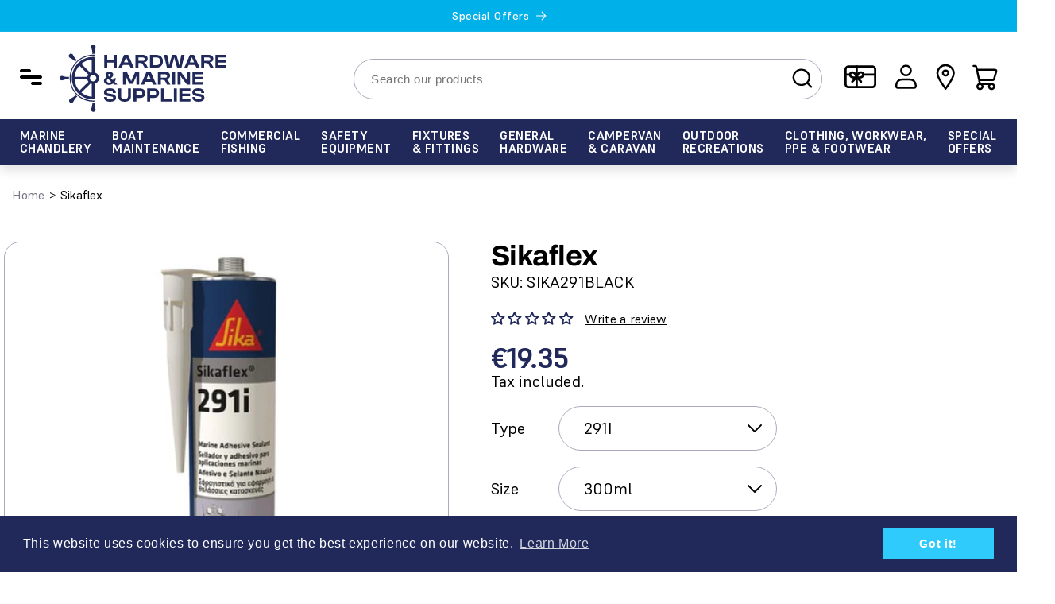

--- FILE ---
content_type: text/css
request_url: https://www.hardwareandmarinesupplies.ie/cdn/shop/t/2/assets/section-main-product.css?v=33000297473031746381711514428
body_size: 6376
content:
.product{margin:0}.product.grid{gap:0}.product--no-media{max-width:57rem;margin:0 auto}.product__media-wrapper{padding-left:0}@media screen and (min-width: 990px){.product__column-sticky{display:block;position:sticky;top:18rem;z-index:2}.product--thumbnail .thumbnail-list{padding-right:var(--media-shadow-horizontal-offset)}.product__info-wrapper{padding:0 0 0 5rem}.product__info-wrapper--extra-padding{padding:0 0 0 8rem}.product--right .product__info-wrapper{padding:0 5rem 0 0}.product--right .product__info-wrapper--extra-padding{padding:0 8rem 0 0}.product--right .product__media-list{margin-bottom:2rem}.product__media-container .slider-buttons{display:none}}@media screen and (min-width: 990px){.product--large:not(.product--no-media) .product__media-wrapper{max-width:65%;width:calc(65% - var(--grid-desktop-horizontal-spacing) / 2)}.product--large:not(.product--no-media) .product__info-wrapper{padding:0 0 0 4rem;max-width:35%;width:calc(35% - var(--grid-desktop-horizontal-spacing) / 2)}.product--large:not(.product--no-media).product--right .product__info-wrapper{padding:0 4rem 0 0}.product--medium:not(.product--no-media) .product__media-wrapper,.product--small:not(.product--no-media) .product__info-wrapper{max-width:55%;width:calc(55% - var(--grid-desktop-horizontal-spacing) / 2)}.product--medium:not(.product--no-media) .product__info-wrapper,.product--small:not(.product--no-media) .product__media-wrapper{max-width:44%;width:calc(44% - var(--grid-desktop-horizontal-spacing) / 2)}}.shopify-payment-button__button{font-family:inherit;min-height:4.6rem}.shopify-payment-button__button [role=button].focused,.no-js .shopify-payment-button__button [role=button]:focus{outline:.2rem solid rgba(var(--color-foreground),.5)!important;outline-offset:.3rem;box-shadow:0 0 0 .1rem rgba(var(--color-button),var(--alpha-button-border)),0 0 0 .3rem rgb(var(--color-background)),0 0 .5rem .4rem rgba(var(--color-foreground),.3)!important}.shopify-payment-button__button [role=button]:focus:not(:focus-visible){outline:0;box-shadow:none!important}.shopify-payment-button__button [role=button]:focus-visible{outline:.2rem solid rgba(var(--color-foreground),.5)!important;box-shadow:0 0 0 .1rem rgba(var(--color-button),var(--alpha-button-border)),0 0 0 .3rem rgb(var(--color-background)),0 0 .5rem .4rem rgba(var(--color-foreground),.3)!important}.shopify-payment-button__button--unbranded{background-color:rgba(var(--color-button),var(--alpha-button-background));color:rgb(var(--color-button-text));font-size:1.4rem;line-height:calc(1 + .2 / var(--font-body-scale));letter-spacing:.07rem}.shopify-payment-button__button--unbranded::selection{background-color:rgba(var(--color-button-text),.3)}.shopify-payment-button__button--unbranded:hover,.shopify-payment-button__button--unbranded:hover:not([disabled]){background-color:rgba(var(--color-button),var(--alpha-button-background))}.shopify-payment-button__more-options{margin:1.6rem 0 1rem;font-size:1.2rem;line-height:calc(1 + .5 / var(--font-body-scale));letter-spacing:.05rem;text-decoration:underline;text-underline-offset:.3rem}.shopify-payment-button__button+.shopify-payment-button__button--hidden{display:none}.product-form{display:block}.product-form__error-message-wrapper:not([hidden]){display:flex;align-items:flex-start;font-size:1.2rem;margin-bottom:1.5rem}.product-form__error-message-wrapper svg{flex-shrink:0;width:1.2rem;height:1.2rem;margin-right:.7rem;margin-top:.5rem}.product-form__input{flex:0 0 100%;padding:0;margin:0 0 1.2rem;max-width:44rem;min-width:fit-content;border:none}variant-radios,variant-selects{display:block}.product-form__input--dropdown{margin-bottom:1.6rem;display:flex;align-items:center;margin-bottom:20px}.product-form__input .form__label{padding-left:0;font-size:20px;font-style:normal;font-weight:400;line-height:30px;letter-spacing:.2px;margin:0 25px 0 0;min-width:60px}fieldset.product-form__input .form__label{margin-bottom:.2rem}.product-form__input input[type=radio]{clip:rect(0,0,0,0);overflow:hidden;position:absolute;height:1px;width:1px}.product-form__input input[type=radio]+label{border:var(--variant-pills-border-width) solid rgba(var(--color-foreground),var(--variant-pills-border-opacity));background-color:rgb(var(--color-background));color:rgba(var(--color-foreground));border-radius:var(--variant-pills-radius);color:rgb(var(--color-foreground));display:inline-block;margin:.7rem .5rem .2rem 0;padding:1rem 2rem;font-size:1.4rem;letter-spacing:.1rem;line-height:1;text-align:center;transition:border var(--duration-short) ease;cursor:pointer;position:relative}.product-form__input input[type=radio]+label:before{content:"";position:absolute;top:calc(var(--variant-pills-border-width) * -1);right:calc(var(--variant-pills-border-width) * -1);bottom:calc(var(--variant-pills-border-width) * -1);left:calc(var(--variant-pills-border-width) * -1);z-index:-1;border-radius:var(--variant-pills-radius);box-shadow:var(--variant-pills-shadow-horizontal-offset) var(--variant-pills-shadow-vertical-offset) var(--variant-pills-shadow-blur-radius) rgba(var(--color-shadow),var(--variant-pills-shadow-opacity))}.product-form__input input[type=radio]+label:hover{border-color:rgb(var(--color-foreground))}.product-form__input input[type=radio]:checked+label{background-color:rgb(var(--color-foreground));color:rgb(var(--color-background))}.product-form__input input[type=radio]:not(.disabled)+label>.visually-hidden{display:none}@media screen and (forced-colors: active){.product-form__input input[type=radio]:checked+label{text-decoration:underline}}.product-form__input input[type=radio]:checked+label::selection{background-color:rgba(var(--color-background),.3)}.product-form__input input[type=radio]:disabled+label,.product-form__input input[type=radio].disabled+label{border-color:rgba(var(--color-foreground),.1);color:rgba(var(--color-foreground),.6);text-decoration:line-through}.product-form__input input[type=radio].disabled:checked+label,.product-form__input input[type=radio]:disabled:checked+label{color:rgba(var(--color-background),.6)}.product-form__input input[type=radio]:focus-visible+label{box-shadow:0 0 0 .3rem rgb(var(--color-background)),0 0 0 .5rem rgba(var(--color-foreground),.55)}.product-form__input input[type=radio].focused+label,.no-js .shopify-payment-button__button [role=button]:focus+label{box-shadow:0 0 0 .3rem rgb(var(--color-background)),0 0 0 .5rem rgba(var(--color-foreground),.55)}.no-js .product-form__input input[type=radio]:focus:not(:focus-visible)+label{box-shadow:none}.product-form__submit{margin-bottom:1rem}.no-js .product-form__submit.button--secondary{--color-button: inherit;--color-button-text: inherit;--alpha-button-background: 1}.product-form__submit[aria-disabled=true]+.shopify-payment-button .shopify-payment-button__button[disabled],.product-form__submit[disabled]+.shopify-payment-button .shopify-payment-button__button[disabled]{cursor:not-allowed;opacity:.5}@media screen and (forced-colors: active){.product-form__submit[aria-disabled=true]{color:Window}}.shopify-payment-button__more-options{color:rgb(var(--color-foreground))}.shopify-payment-button__button{font-size:1.5rem;letter-spacing:.1rem}.product__info-container>*+*{margin:1.5rem 0}.product__info-container iframe{max-width:100%}.product__info-container .product__description,.product__info-container .icon-with-text{margin:2.5rem 0}.product__sort_description{margin:25px 0 30px;font-size:20px;font-style:normal;font-weight:400;line-height:1.5em;letter-spacing:.2px;border-bottom:1px solid #ABA9BC;padding-bottom:50px}.product__sort_description li{margin-bottom:1.25rem}.product__text{margin-bottom:0}a.product__text{display:block;text-decoration:none;color:rgba(var(--color-foreground),.75)}.product__text.caption-with-letter-spacing{text-transform:uppercase}.product__title{word-break:break-word;margin-bottom:0}.product__title h1{font-size:36px;font-style:normal;font-weight:700;line-height:1em;letter-spacing:-.48px;margin:0}.product__title>a{display:none}.product__title+.product__text.caption-with-letter-spacing{margin-top:-1.5rem}.product__text.caption-with-letter-spacing+.product__title{margin-top:0}.product .price .badge{margin-bottom:0}.product .price.price--on-sale.price--show-badge,.product .price.price--sold-out.price--show-badge{display:flex;align-items:center;flex-wrap:wrap}.product .price.price--sold-out.price--show-badge .badge{margin-left:8px}.product .price__container{margin-bottom:0}.product .price__container .price__regular .price-item.price-item--regular,.product .price__container .price__sale .price-item.price-item--regular,.product .price__container .price__sale .price-item.price-item--sale{font-size:36px;font-style:normal;font-weight:700;line-height:37px;letter-spacing:-.72px;color:var(--color-primary);font-family:var(--font-bold)}.product .price__container .price__sale .price-item.price-item--regular{opacity:.5}.product .price dl{margin-top:.5rem;margin-bottom:.5rem}.product .price--sold-out .price__badge-sale{display:none}@media screen and (min-width: 750px){.product__info-container{max-width:100%}.product__info-container .price--on-sale .price-item--regular{font-size:1.6rem}.product__info-container>*:first-child{margin-top:0}}.product__description-title{font-weight:600}.product--no-media .product__title,.product--no-media .product__text,.product--no-media noscript .product-form__input,.product--no-media .product__tax,.product--no-media .product__sku,.product--no-media shopify-payment-terms{text-align:center}.product--no-media .product__media-wrapper,.product--no-media .product__info-wrapper{padding:0}.product__tax{margin-top:-20px;font-size:20px;font-style:normal;font-weight:400;line-height:30px;letter-spacing:.2px;color:#000}.product--no-media noscript .product-form__input,.product--no-media .share-button{max-width:100%}.product--no-media fieldset.product-form__input,.product--no-media .product-form__quantity,.product--no-media .product-form__input--dropdown,.product--no-media .share-button,.product--no-media .product__view-details,.product--no-media .product__pickup-availabilities,.product--no-media .product-form{display:flex;align-items:center;justify-content:center;text-align:center}.product--no-media .product-form{flex-direction:column}.product--no-media .product-form>.form{max-width:30rem;width:100%}.product--no-media .product-form__quantity,.product--no-media .product-form__input--dropdown{flex-direction:column;max-width:100%}.product-form__quantity .form__label{margin-bottom:0}.product-form__quantity-top .form__label{margin-bottom:1.2rem}.product--no-media fieldset.product-form__input{flex-wrap:wrap;margin:0 auto 1.2rem}.product-form__buttons{max-width:38rem}.product--no-media .product__info-container>modal-opener{display:block;text-align:center}.product--no-media .product-popup-modal__button{padding-right:0}.product--no-media .price{text-align:center}.product__media-list video{border-radius:calc(var(--media-radius) - var(--media-border-width))}@media screen and (max-width: 749px){.product__media-list{margin-left:-2.5rem;margin-bottom:3rem;width:calc(100% + 4rem)}.product__media-wrapper slider-component:not(.thumbnail-slider--no-slide){margin-left:-1.5rem;margin-right:-1.5rem}.slider.product__media-list::-webkit-scrollbar{height:.2rem;width:.2rem}.product__media-list::-webkit-scrollbar-thumb{background-color:rgb(var(--color-foreground))}.product__media-list::-webkit-scrollbar-track{background-color:rgba(var(--color-foreground),.2)}.product__media-list .product__media-item{width:calc(100% - 3rem - var(--grid-mobile-horizontal-spacing))}.product--mobile-columns .product__media-item{width:calc(50% - 1.5rem - var(--grid-mobile-horizontal-spacing))}}@media screen and (min-width: 750px){.product--thumbnail .product__media-list,.product--thumbnail_slider .product__media-list{padding-bottom:calc(var(--media-shadow-vertical-offset) * var(--media-shadow-visible))}.product__media-list{padding-right:calc(var(--media-shadow-horizontal-offset) * var(--media-shadow-visible))}.product--thumbnail .product__media-item:not(.is-active),.product--thumbnail_slider .product__media-item:not(.is-active){display:none}.product-media-modal__content>.product__media-item--variant.product__media-item--variant{display:none}.product-media-modal__content>.product__media-item--variant:first-child{display:block}}.product__media-item.product__media-item--variant{display:none}.product__media-item--variant:first-child{display:block}@media screen and (min-width: 750px) and (max-width: 989px){.product__media-list .product__media-item:first-child{padding-left:0}.product--thumbnail_slider .product__media-list{margin-left:0}.product__media-list .product__media-item{width:100%}}.product__media-icon .icon{width:1.2rem;height:1.4rem}.product__media-icon,.thumbnail__badge{background-color:rgb(var(--color-background));border-radius:50%;border:.1rem solid rgba(var(--color-foreground),.1);color:rgb(var(--color-foreground));display:flex;align-items:center;justify-content:center;height:3rem;width:3rem;position:absolute;left:1.2rem;top:1.2rem;z-index:1;transition:color var(--duration-short) ease,opacity var(--duration-short) ease}.product__media-video .product__media-icon{opacity:1}.product__modal-opener--image .product__media-toggle:hover{cursor:zoom-in}.product__modal-opener:hover .product__media-icon{border:.1rem solid rgba(var(--color-foreground),.1)}@media screen and (min-width: 750px){.grid__item.product__media-item--full{width:100%}.product--columns .product__media-item:not(.product__media-item--single):not(:only-child){max-width:calc(50% - var(--grid-desktop-horizontal-spacing) / 2)}.product--large.product--columns .product__media-item--full .deferred-media__poster-button{height:5rem;width:5rem}.product--medium.product--columns .product__media-item--full .deferred-media__poster-button{height:4.2rem;width:4.2rem}.product--medium.product--columns .product__media-item--full .deferred-media__poster-button .icon{width:1.8rem;height:1.8rem}.product--small.product--columns .product__media-item--full .deferred-media__poster-button{height:3.6rem;width:3.6rem}.product--small.product--columns .product__media-item--full .deferred-media__poster-button .icon{width:1.6rem;height:1.6rem}}@media screen and (min-width: 990px){.product--stacked .product__media-item{max-width:calc(50% - var(--grid-desktop-horizontal-spacing) / 2)}.product:not(.product--columns) .product__media-list .product__media-item:first-child,.product:not(.product--columns) .product__media-list .product__media-item--full{width:100%;max-width:100%}.product__modal-opener .product__media-icon{opacity:0}.product__modal-opener:hover .product__media-icon,.product__modal-opener:focus .product__media-icon{opacity:1}}.product__media-item>*{display:block;position:relative}.product__media-toggle{display:flex;border:none;background-color:transparent;color:currentColor;padding:0}.product__media-toggle:after{content:"";cursor:pointer;display:block;margin:0;padding:0;position:absolute;top:calc(var(--border-width) * -1);right:calc(var(--border-width) * -1);bottom:calc(var(--border-width) * -1);left:calc(var(--border-width) * -1);z-index:2}.product__media-toggle:focus-visible{outline:0;box-shadow:none}@media (forced-colors: active){.product__media-toggle:focus-visible,.product__media-toggle:focus-visible:after,.product-form__input input[type=radio]:focus-visible+label{outline:transparent solid 1px;outline-offset:2px}}.product__media-toggle.focused{outline:0;box-shadow:none}.product__media-toggle:focus-visible:after{box-shadow:0 0 0 .3rem rgb(var(--color-background)),0 0 0 .5rem rgba(var(--color-foreground),.5);border-radius:var(--media-radius)}.product__media-toggle.focused:after{box-shadow:0 0 0 .3rem rgb(var(--color-background)),0 0 0 .5rem rgba(var(--color-foreground),.5);border-radius:var(--media-radius)}.product-media-modal{background-color:rgb(var(--color-background));height:100%;position:fixed;top:0;left:0;width:100%;visibility:hidden;opacity:0;z-index:-1}.product-media-modal[open]{visibility:visible;opacity:1;z-index:101}.product-media-modal__dialog{display:flex;align-items:center;height:100vh}.product-media-modal__content{max-height:100vh;width:100%;overflow:auto}.product-media-modal__content>*:not(.active),.product__media-list .deferred-media{display:none}@media screen and (min-width: 750px){.product-media-modal__content{padding-bottom:2rem}.product-media-modal__content>*:not(.active){display:block}.product__modal-opener:not(.product__modal-opener--image){display:none}.product__media-list .deferred-media{display:block}}@media screen and (max-width: 749px){.product--thumbnail .is-active .product__modal-opener:not(.product__modal-opener--image),.product--thumbnail_slider .is-active .product__modal-opener:not(.product__modal-opener--image){display:none}.product--thumbnail .is-active .deferred-media,.product--thumbnail_slider .is-active .deferred-media{display:block;width:100%}}.product-media-modal__content>*{display:block;height:auto;margin:auto}.product-media-modal__content .media{background:none}.product-media-modal__model{width:100%}.product-media-modal__toggle{background-color:rgb(var(--color-background));border:.1rem solid rgba(var(--color-foreground),.1);border-radius:50%;color:rgba(var(--color-foreground),.55);display:flex;align-items:center;justify-content:center;cursor:pointer;right:2rem;padding:1.2rem;position:fixed;z-index:2;top:2rem;width:4rem}.product-media-modal__content .deferred-media{width:100%}@media screen and (min-width: 750px){.product-media-modal__content{padding:2rem 11rem}.product-media-modal__content>*{width:100%}.product-media-modal__content>*+*{margin-top:2rem}.product-media-modal__toggle{right:5rem;top:2.2rem}}@media screen and (min-width: 990px){.product-media-modal__content{padding:2rem 11rem}.product-media-modal__content>*+*{margin-top:1.5rem}.product-media-modal__content{padding-bottom:1.5rem}.product-media-modal__toggle{right:5rem}}.product-media-modal__toggle:hover{color:rgba(var(--color-foreground),.75)}.product-media-modal__toggle .icon{height:auto;margin:0;width:2.2rem}.product-popup-modal{box-sizing:border-box;opacity:0;position:fixed;visibility:hidden;z-index:-1;margin:0 auto;top:0;left:0;overflow:auto;width:100%;background:rgba(var(--color-foreground),.2);height:100%}.product-popup-modal[open]{opacity:1;visibility:visible;z-index:101}.product-popup-modal__content{border-radius:var(--popup-corner-radius);background-color:rgb(var(--color-background));overflow:auto;height:80%;margin:0 auto;left:50%;transform:translate(-50%);margin-top:5rem;width:92%;position:absolute;top:0;padding:0 1.5rem 0 3rem;border-color:rgba(var(--color-foreground),var(--popup-border-opacity));border-style:solid;border-width:var(--popup-border-width);box-shadow:var(--popup-shadow-horizontal-offset) var(--popup-shadow-vertical-offset) var(--popup-shadow-blur-radius) rgba(var(--color-shadow),var(--popup-shadow-opacity))}.product-popup-modal__content.focused{box-shadow:0 0 0 .3rem rgb(var(--color-background)),0 0 .5rem .4rem rgba(var(--color-foreground),.3),var(--popup-shadow-horizontal-offset) var(--popup-shadow-vertical-offset) var(--popup-shadow-blur-radius) rgba(var(--color-shadow),var(--popup-shadow-opacity))}.product-popup-modal__content:focus-visible{box-shadow:0 0 0 .3rem rgb(var(--color-background)),0 0 .5rem .4rem rgba(var(--color-foreground),.3),var(--popup-shadow-horizontal-offset) var(--popup-shadow-vertical-offset) var(--popup-shadow-blur-radius) rgba(var(--color-shadow),var(--popup-shadow-opacity))}@media screen and (min-width: 750px){.product-popup-modal__content{padding-right:1.5rem;margin-top:10rem;width:70%;padding:0 3rem}.product-media-modal__dialog .global-media-settings--no-shadow{overflow:visible!important}}.product-popup-modal__content img{max-width:100%}@media screen and (max-width: 749px){.product-popup-modal__content table{display:block;max-width:fit-content;overflow-x:auto;white-space:nowrap;margin:0}.product-media-modal__dialog .global-media-settings,.product-media-modal__dialog .global-media-settings video,.product-media-modal__dialog .global-media-settings model-viewer,.product-media-modal__dialog .global-media-settings iframe,.product-media-modal__dialog .global-media-settings img{border:none;border-radius:0}}.product-popup-modal__opener{display:inline-block}.product-popup-modal__button{font-size:1.6rem;padding-right:1.3rem;padding-left:0;min-height:4.4rem;text-underline-offset:.3rem;text-decoration-thickness:.1rem;transition:text-decoration-thickness var(--duration-short) ease}.product-popup-modal__button:hover{text-decoration-thickness:.2rem}.product-popup-modal__content-info{padding-right:4.4rem}.product-popup-modal__content-info>*{height:auto;margin:0 auto;max-width:100%;width:100%}@media screen and (max-width: 749px){.product-popup-modal__content-info>*{max-height:100%}}.product-popup-modal__toggle{background-color:rgb(var(--color-background));border:.1rem solid rgba(var(--color-foreground),.1);border-radius:50%;color:rgba(var(--color-foreground),.55);display:flex;align-items:center;justify-content:center;cursor:pointer;position:sticky;padding:1.2rem;z-index:2;top:1.5rem;width:4rem;margin:0 0 0 auto}.product-popup-modal__toggle:hover{color:rgba(var(--color-foreground),.75)}.product-popup-modal__toggle .icon{height:auto;margin:0;width:2.2rem}.product__media-list .media>*{overflow:hidden}.thumbnail-list{flex-wrap:wrap;grid-gap:1rem}.slider--mobile.thumbnail-list:after{content:none}@media screen and (min-width: 750px){.product--stacked .thumbnail-list{display:none}.thumbnail-list{display:grid;grid-template-columns:repeat(4,1fr)}}.thumbnail-list_item--variant:not(:first-child){display:none}@media screen and (min-width: 990px){.thumbnail-list{grid-template-columns:repeat(4,1fr)}.product--medium .thumbnail-list{grid-template-columns:repeat(5,1fr)}.product--large .thumbnail-list{grid-template-columns:repeat(6,1fr)}}@media screen and (max-width: 749px){.product__media-item{display:flex;align-items:center}.product__modal-opener{width:100%}.thumbnail-slider{display:flex;align-items:center}.thumbnail-slider .thumbnail-list.slider{display:flex;padding:.5rem;flex:1;scroll-padding-left:.5rem}.thumbnail-list__item.slider__slide{width:calc(33% - .6rem)}}@media screen and (min-width: 750px){.product--thumbnail_slider .thumbnail-slider{display:flex;align-items:center}.thumbnail-slider .thumbnail-list.slider--tablet-up{display:flex;padding:.5rem;flex:1;scroll-padding-left:.5rem}.product__media-wrapper .slider-mobile-gutter .slider-button{display:none}.thumbnail-list.slider--tablet-up .thumbnail-list__item.slider__slide{width:calc(25% - .8rem)}.product--thumbnail_slider .slider-mobile-gutter .slider-button{display:flex}}@media screen and (min-width: 900px){.product--small .thumbnail-list.slider--tablet-up .thumbnail-list__item.slider__slide{width:calc(25% - .8rem)}.thumbnail-list.slider--tablet-up .thumbnail-list__item.slider__slide{width:calc(20% - .8rem)}}.thumbnail{position:absolute;top:0;left:0;display:block;height:100%;width:100%;padding:0;color:rgb(var(--color-foreground));cursor:pointer;background-color:transparent}.thumbnail:hover{opacity:1}.thumbnail.global-media-settings img{border-radius:0}.thumbnail{border:1px solid #ABA9BC}.thumbnail[aria-current]{border-color:rgb(var(--color-primary))}.image-magnify-full-size{cursor:zoom-out;z-index:1;margin:0;border-radius:calc(var(--media-radius) - var(--media-border-width))}.image-magnify-hover{cursor:zoom-in}.product__modal-opener--image .product__media-zoom-none,.product__media-icon--none{display:none}.product__modal-opener>.loading-overlay__spinner{top:50%;left:50%;transform:translate(-50%,-50%);position:absolute;display:flex;align-items:center;height:48px;width:48px}.product__modal-opener .path{stroke:rgb(var(--color-button));opacity:.75}@media (hover: hover){.product__media-zoom-hover,.product__media-icon--hover{display:none}}@media screen and (max-width: 749px){.product__media-zoom-hover,.product__media-icon--hover{display:flex}}.js .product__media{overflow:hidden!important}.thumbnail[aria-current]:focus,.thumbnail.focused{outline:0}@media (forced-colors: active){.thumbnail[aria-current]:focus,.thumbnail.focused{outline:transparent solid 1px}}.thumbnail[aria-current]:focus:not(:focus-visible){outline:0}.thumbnail img{object-fit:cover;width:100%;height:100%;pointer-events:none}.thumbnail__badge .icon{width:1rem;height:1rem}.thumbnail__badge .icon-3d-model{width:1.2rem;height:1.2rem}.thumbnail__badge{color:rgb(var(--color-foreground),.6);height:2rem;width:2rem;left:auto;right:calc(.4rem + var(--media-border-width));top:calc(.4rem + var(--media-border-width))}@media screen and (min-width: 750px){.product:not(.product--small) .thumbnail__badge{height:3rem;width:3rem}.product:not(.product--small) .thumbnail__badge .icon{width:1.2rem;height:1.2rem}.product:not(.product--small) .thumbnail__badge .icon-3d-model{width:1.4rem;height:1.4rem}}.thumbnail-list__item{position:relative}.thumbnail-list__item:before{content:"";display:block;padding-bottom:100%}.product:not(.featured-product) .product__view-details{display:none}.product__view-details{display:block;text-decoration:none}.product__view-details:hover{text-decoration:underline;text-underline-offset:.3rem}.product__view-details .icon{width:1.2rem;margin-left:1.2rem;flex-shrink:0}.product__inventory{display:flex;align-items:center;gap:.5rem}.product--no-media .product__inventory{justify-content:center}.product__inventory.visibility-hidden:empty{display:block}.product__inventory.visibility-hidden:empty:after{content:"#"}.icon-with-text{--icon-size: calc(var(--font-heading-scale) * 3rem);--icon-spacing: calc(var(--font-heading-scale) * 1rem)}.icon-with-text--horizontal{display:flex;justify-content:center;column-gap:3rem;flex-direction:row}.icon-with-text--vertical{--icon-size: calc(var(--font-heading-scale) * 2rem)}.icon-with-text .icon{fill:rgb(var(--color-foreground));height:var(--icon-size);width:var(--icon-size)}.icon-with-text--horizontal .icon,.icon-with-text--horizontal img{margin-bottom:var(--icon-spacing)}.icon-with-text--vertical .icon{min-height:var(--icon-size);min-width:var(--icon-size);margin-right:var(--icon-spacing)}.icon-with-text img{height:var(--icon-size);width:var(--icon-size);object-fit:contain}.icon-with-text--vertical img{margin-right:var(--icon-spacing)}.icon-with-text--horizontal .h4{padding-top:calc(var(--icon-size) + var(--icon-spacing));text-align:center}.icon-with-text--horizontal svg+.h4,.icon-with-text--horizontal img+.h4,.icon-with-text--horizontal.icon-with-text--text-only .h4{padding-top:0}.icon-with-text__item{display:flex;align-items:center}.icon-with-text--horizontal .icon-with-text__item{flex-direction:column;width:33%}.icon-with-text--vertical .icon-with-text__item{margin-bottom:var(--icon-size)}.product__sku{color:#000;font-size:20px;font-style:normal;font-weight:400;line-height:30px;letter-spacing:.2px;margin:0}.product__sku span{margin-right:5px}.product__sku.visibility-hidden:after{content:"#"}.product-media-container{--aspect-ratio: var(--preview-ratio);--ratio-percent: calc(1 / var(--aspect-ratio) * 100%);position:relative;width:100%;max-width:calc(100% - calc(var(--media-border-width) * 2));border:1px solid #ABA9BC}.product-media-container.constrain-height{--viewport-offset: 400px;--constrained-min-height: 300px;--constrained-height: max(var(--constrained-min-height), calc(100vh - var(--viewport-offset)));margin-right:auto;margin-left:auto}.product-media-container.constrain-height.media-fit-contain{--contained-width: calc(var(--constrained-height) * var(--aspect-ratio));width:min(var(--contained-width),100%)}.product-media-container .media{padding-top:var(--ratio-percent)}.product-media-container.constrain-height .media{padding-top:min(var(--constrained-height),var(--ratio-percent))}@media screen and (max-width: 749px){.product-media-container.media-fit-cover{display:flex;align-self:stretch}.product-media-container.media-fit-cover .media{position:initial}}@media screen and (min-width: 750px){.product-media-container{max-width:100%}.product-media-container:not(.media-type-image){--aspect-ratio: var(--ratio)}.product-media-container.constrain-height{--viewport-offset: 170px;--constrained-min-height: 500px}.product-media-container.media-fit-cover,.product-media-container.media-fit-cover .product__modal-opener,.product-media-container.media-fit-cover .media{height:100%}.product-media-container.media-fit-cover .deferred-media__poster img{object-fit:cover;width:100%}}.product-media-container .product__modal-opener{display:block;position:relative}@media screen and (min-width: 750px){.product-media-container .product__modal-opener:not(.product__modal-opener--image){display:none}}.recipient-form{--recipient-checkbox-margin-top: .64rem;display:block;position:relative;max-width:44rem;margin-bottom:2.5rem}.recipient-form-field-label{margin:.6rem 0}.recipient-form-field-label--space-between{display:flex;justify-content:space-between}.recipient-checkbox{flex-grow:1;font-size:1.6rem;display:flex;word-break:break-word;align-items:flex-start;max-width:inherit;position:relative;cursor:pointer}.no-js .recipient-checkbox{display:none}.recipient-form>input[type=checkbox]{position:absolute;width:1.6rem;height:1.6rem;margin:var(--recipient-checkbox-margin-top) 0;top:0;left:0;z-index:-1;appearance:none;-webkit-appearance:none}.recipient-fields__field{margin:0 0 2rem}.recipient-fields .field__label{white-space:nowrap;text-overflow:ellipsis;max-width:calc(100% - 3.5rem);overflow:hidden}.recipient-checkbox>svg{margin-top:var(--recipient-checkbox-margin-top);margin-right:1.2rem;flex-shrink:0}.recipient-form .icon-checkmark{visibility:hidden;position:absolute;left:.28rem;z-index:5;top:.4rem}.recipient-form>input[type=checkbox]:checked+label .icon-checkmark{visibility:visible}.js .recipient-fields{display:none}.recipient-fields hr{margin:1.6rem auto}.recipient-form>input[type=checkbox]:checked~.recipient-fields{display:block;animation:animateMenuOpen var(--duration-default) ease}.recipient-form>input[type=checkbox]:not(:checked,:disabled)~.recipient-fields,.recipient-email-label{display:none}.js .recipient-email-label.required,.no-js .recipient-email-label.optional{display:inline}.recipient-form ul{line-height:calc(1 + .6 / var(--font-body-scale));padding-left:4.4rem;text-align:left}.recipient-form ul a{display:inline}.recipient-form .error-message:first-letter{text-transform:capitalize}@media screen and (forced-colors: active){.recipient-fields>hr{border-top:.1rem solid rgb(var(--color-background))}.recipient-checkbox>svg{background-color:inherit;border:.1rem solid rgb(var(--color-background))}.recipient-form>input[type=checkbox]:checked+label .icon-checkmark{border:none}}.product--thumbnail_slider .product__media-list{margin-bottom:25px}media-gallery .slider-button.slider-button--prev{left:-10px}media-gallery .slider-button.slider-button--next{right:-10px}.product__media-wrapper .thumbnail-slider .slider-button .icon{height:1rem}.product-form__input .select{border:1px solid #ABA9BC;border-radius:30px;max-width:none;min-width:275px;width:auto}.product-form__input .select select{font-size:20px;font-style:normal;font-weight:400;line-height:50px;letter-spacing:.2px;font-family:var(--font-Regular);color:#000;height:52px;padding:0 30px}.product-form__input .select:before,.product-form__input .select:after{display:none}.product-form__input .select select:focus{box-shadow:none}.product-form__input .select .icon.icon-caret{width:20px;height:20px;top:50%;transform:translateY(-50%)}.product__info-container .variant-selects{margin:0}.product__info-container .product-form__quantity{margin:30px 0 0;display:flex;align-items:center;flex-wrap:wrap}.product__info-container .product-form__quantity .quantity{border:1px solid #ABA9BC;height:53px;overflow:hidden;width:150px}.product__info-container .product-form__quantity .quantity .quantity__button{background-color:#f4f4f4}.product__info-container .product-form__quantity .quantity .quantity__input{outline:none;border-left:1px solid #ABA9BC;border-right:1px solid #ABA9BC;font-size:20px;font-style:normal;font-weight:400;line-height:30px;letter-spacing:.2px;width:50px}.quantity__button:focus-visible,.quantity__input:focus-visible{box-shadow:none}.product__info-container .product-form__quantity .quantity .quantity__button svg{fill:#000;width:15px}.product__info-container .product-form__quantity .quantity:before,.product__info-container .product-form__quantity .quantity:after{display:none;box-shadow:none}.product__info-container .product-form{margin:45px 0 0}share-button.share-button{border-top:1px solid #ABA9BC;border-bottom:1px solid #ABA9BC;margin:40px 0;padding:7px 0}share-button .share-button__button{font-size:20px;font-style:normal;font-weight:400;line-height:30px;letter-spacing:.2px;color:#000}share-button .share-button__button svg{margin-right:10px}.accordion.product__accordion{border-top:none;border-bottom:none;margin:0 0 12px}.accordion.product__accordion summary{background-color:#f4f4f4;border-radius:30px;padding:12px 40px 12px 45px}.accordion.product__accordion summary .summary__title .accordion__title{font-size:20px;font-style:normal;font-weight:400;line-height:30px;letter-spacing:.2px;font-family:var(--font-Regular)}.accordion.product__accordion .summary__title+.icon-caret{height:10px;margin-top:-3px;right:25px}.product__accordion .accordion__content{padding:15px 45px 0;margin:0 0 45px;font-size:18px}.accordion.product__accordion.metafiled-pdf .accordion__content .link-pdf{color:#000;display:flex;align-items:center;margin-bottom:5px}.accordion.product__accordion.metafiled-pdf .accordion__content svg{width:24px;height:24px;margin-right:10px}.accordion.product__accordion.metafiled-pdf .accordion__content svg path{fill:var(--color-secondary)}.accordion.product__accordion.metafiled-pdf .accordion__content .link-pdf:hover{color:var(--color-secondary)}.breadcrumbs{position:relative;margin-bottom:40px}.breadcrumbs ul{margin:0;padding:0;display:flex;flex-wrap:wrap;align-items:center}.breadcrumbs ul li{list-style-type:none;font-size:16px;font-style:normal;font-weight:400;line-height:37px;letter-spacing:-.32px;color:#000}.breadcrumbs ul li a{color:#777586}.breadcrumbs .divider{padding:0 6px 0 3px}.jdgm-widget.jdgm-preview-badge .jdgm-prev-badge__text{font-size:16px;font-style:normal;font-weight:400;line-height:30px;letter-spacing:.16px;text-decoration-line:underline;font-family:var(--font-Regular);margin-left:10px}.jdgm-rev-widg__header .jdgm-rev-widg__title{font-family:var(--font-Regular);text-align:left;display:none}#judgeme_product_reviews .jdgm-rev-widg{padding:10px 0 0}.jdgm-form .jdgm-form__title{font-size:28px}.product .jdgm-widget:not(.jdgm-review-widget--small,.jdgm-review-widget--medium) .jdgm-row-stars{align-items:center;justify-content:space-between;width:100%}.product .jdgm-widget:not(.jdgm-review-widget--small,.jdgm-review-widget--medium) .jdgm-rev-widg[data-number-of-reviews="0"] .jdgm-widget-actions-wrapper{border-left:none}.product .jdgm-widget:not(.jdgm-review-widget--small,.jdgm-review-widget--medium) .jdgm-rev-widg__summary{width:40%;align-items:flex-start}.jdgm-widget-actions-wrapper .jdgm-write-rev-link{background-color:var(--color-primary);color:var(--color-primary-text);border:1px solid var(--color-primary);text-transform:uppercase;font-size:16px;font-weight:700;font-family:var(--font-bold);text-align:center;font-style:normal;line-height:normal;letter-spacing:.9px;min-height:1px;border-radius:30px;max-width:none!important;width:auto}.jdgm-rev-widg .jdgm-rev-widg__summary-text{font-size:18px}.jdgm-rev-widg .jdgm-rev-widg__summary .jdgm-star{font-size:20px}.jdgm-form .jdgm-form__fieldset label{font-size:18px;font-family:var(--font-bold)}.jdgm-form .jdgm-form__fieldset .jdgm-sort-dropdown-wrapper .jdgm-sort-dropdown{outline:none;opacity:1;box-shadow:none;font-size:18px;font-family:var(--font-bold);padding:0 20px 0 0}.jdgm-form input[type=text],.jdgm-form input[type=email],.jdgm-form input[type=url],.jdgm-form textarea{border:1px solid #e4e4e4;box-shadow:none;background-color:#fff;color:#464555;font-size:18px;font-style:normal;font-weight:400;line-height:30px;letter-spacing:.2px;padding:8px 20px;min-height:1px;max-height:none;height:auto;min-width:1px}.jdgm-form .jdgm-form__fieldset .jdgm-btn.jdgm-submit-rev,.jdgm-form .jdgm-btn.jdgm-btn--border.jdgm-cancel-rev{text-transform:uppercase;font-size:16px;font-weight:700;font-family:var(--font-bold);text-align:center;font-style:normal;line-height:normal;letter-spacing:.9px;min-height:1px;border-radius:30px}.jdgm-form .jdgm-form__fieldset .jdgm-btn.jdgm-submit-rev{background-color:var(--color-primary);border:1px solid var(--color-primary);color:var(--color-primary-text)}.jdgm-form .jdgm-form__fieldset .jdgm-btn.jdgm-submit-rev:hover{background-color:var(--color-secondary);color:var(--color-secondary-text);border-color:var(--color-secondary)}.jdgm-form .jdgm-btn.jdgm-btn--border.jdgm-cancel-rev{border:1px solid var(--color-primary);color:var(--color-primary);opacity:1}.jdgm-form .jdgm-btn.jdgm-btn--border.jdgm-cancel-rev:hover{background-color:var(--color-primary);color:var(--color-secondary-text);border-color:var(--color-primary)}.quantity__rules-cart{display:none}.button.in-store{pointer-events:none;margin-bottom:10px}.button.btn-coming-soon{background-color:#000;border-color:#000;color:#fff;pointer-events:none;margin-bottom:20px}.product__coming_soon variant-selects.variant-selects,.product__coming_soon .product-form__quantity,.product__coming_soon pickup-availability{display:none}.custom-discount{position:absolute;top:10px;right:10px;z-index:1}.back-in-stock-btn{margin:20px 0 0;padding:15px 20px;text-align:left;text-decoration-thickness:unset!important}.back-in-stock-btn:hover{color:var(--color-secondary)}#enquiry-form{margin:0 0 30px}#enquiry-form #contact_form{display:none}#enquiry-form .primary-button.back-in-stock-btn{background-color:#3a3a3a;color:#fff;border-color:#3a3a3a;display:block;width:100%}#enquiry-form .primary-button.back-in-stock-btn:hover{background-color:#5d5d5d}#contact_form .accent-text{color:#64a464;font-weight:500;text-align:center;font-size:17px;line-height:normal}#contact_form h3{font-size:26px;font-weight:700;text-align:center;letter-spacing:-.48px;margin:0}#contact_form .popup-sub-title{line-height:normal;margin-bottom:20px}#contact_form p{text-align:center}#notify-me-wrapper{justify-content:space-between}#notify-me-wrapper input[type=text],#notify-me-wrapper input[type=email],#notify-me-wrapper input[type=tel],#notify-me-wrapper .text-area{height:50px;outline:none;background-color:#fff;margin:0 0 15px;width:48%;border:1px solid #ABA9BC;border-radius:30px;padding:10px 35px 10px 20px;font-family:Heebo,sans-serif;color:#000;font-weight:300;font-size:17px;line-height:22px;outline-offset:unset;box-shadow:none}#notify-me-wrapper input[type=email],#notify-me-wrapper .text-area{width:100%}.filed-popup{position:relative;display:flex;width:100%;flex-wrap:wrap;justify-content:space-between}#notify-me-wrapper .primary-button{position:relative;width:140px;min-width:1px;background-color:#f97369;color:#fff}#notify-me-wrapper .primary-button:hover{background-color:#3a3a3a;color:#fff;border-color:#3a3a3a}#enquiry-form-popup .product-popup-modal__content-info{padding-right:0}#enquiry-form-popup.product-popup-modal[open]{background-color:#00000080}#enquiry-form-popup .product-popup-modal__toggle{right:-10px;top:-20px;position:absolute}#enquiry-form-popup .product-popup-modal__content{width:600px;max-width:90%;height:auto;top:50%;transform:translate(-50%,-50%);margin:0;overflow:visible;padding-top:4rem;padding-bottom:4rem}#enquiry-form-popup .button{margin:25px 0 0;width:100%}.check-group{position:relative;display:flex;align-items:flex-start}#enquiry-form-popup input#marketing{margin:0 20px 0 0;position:relative;top:5px;left:10px}#enquiry-form-popup label{font-size:15px;line-height:normal;cursor:pointer}#enquiry-form-popup label a{color:inherit;text-decoration:underline}#enquiry-form-popup label a:hover{color:var(--color-secondary)}@media screen and (max-width: 1599px){media-gallery .slider-button.slider-button--prev{left:0}media-gallery .slider-button.slider-button--next{right:0}}@media screen and (max-width: 1199px){.product__title h1{font-size:32px}.product__sku{font-size:18px}.product .price__container .price__regular .price-item.price-item--regular,.product .price__container .price__sale .price-item.price-item--regular,.product .price__container .price__sale .price-item.price-item--sale{font-size:28px}.product__sort_description{font-size:18px}.product__sort_description li{margin-bottom:1rem}.jdgm-row-stars{text-align:left}.jdgm-rev-widg__header .jdgm-rev-widg__title{font-size:24px}media-gallery .slider-button svg{width:32px;height:32px}media-gallery .slider-button.slider-button--prev{left:-15px}media-gallery .slider-button.slider-button--next{right:-15px}#enquiry-form{margin:20px 0 30px}}@media screen and (max-width: 989px){.product__info-wrapper{padding:0 0 0 30px}.product__title h1{font-size:28px}.product .price__container .price__regular .price-item.price-item--regular,.product .price__container .price__sale .price-item.price-item--regular,.product .price__container .price__sale .price-item.price-item--sale{font-size:24px}.product__tax{font-size:16px}.product-form__input .select select{font-size:18px;height:48px;padding:0 24px}share-button .share-button__button{font-size:18px}.accordion.product__accordion summary{padding:12px 40px 12px 35px}}@media screen and (max-width: 749px){.breadcrumbs{margin-bottom:10px}media-gallery .slider-button.slider-button--prev{left:0}media-gallery .slider-button.slider-button--next{right:0}.product__info-wrapper{padding:10px 0 0}.product__title h1{font-size:26px}.product__info-container>*+*{margin:.5rem 0}.product-form__input .form__label{font-size:18px}.product-form__input .select{min-width:1px;margin:0 15px 0 0}.product-form__input .select select{font-size:18px;height:46px;padding:0 20px;line-height:46px}.product__info-container .product-form__quantity .quantity{height:46px}.product__info-container .product-form__quantity .quantity .quantity__input{font-size:18px;height:46px}.product__info-container .product-form__quantity{margin:25px 0 0}.product__info-container .product-form{margin:30px 0 0}share-button.share-button{margin:30px 0;padding:4px 0}share-button .share-button__button svg{width:18px}.accordion.product__accordion summary .summary__title .accordion__title{font-size:18px}.product__info-container .variant-selects{margin:30px 0 0}.jdgm-form .jdgm-form__title{font-size:22px}.jdgm-form{padding:0}.jdgm-form .jdgm-form__fieldset label,.jdgm-form .jdgm-form__fieldset .jdgm-sort-dropdown-wrapper .jdgm-sort-dropdown{font-size:16px}span.jdgm-form__reviewer-name-format-container+input[name=reviewer_name]{margin-top:15px}.product__accordion .accordion__content{padding:15px 15px 0}.back-in-stock-btn{margin:10px 0 0;padding:15px;font-size:15px}#notify-me-wrapper input[type=email],#notify-me-wrapper input[type=tel]{width:100%;margin-bottom:15px}#enquiry-form-popup .button{margin:0}#enquiry-form-popup .product-popup-modal__content{padding-left:15px;padding-right:15px}}@media screen and (max-width: 599px){.product-form__input .select{min-width:1px;margin:0;width:100%}#contact_form h3{font-size:22px}}
/*# sourceMappingURL=/cdn/shop/t/2/assets/section-main-product.css.map?v=33000297473031746381711514428 */


--- FILE ---
content_type: text/css
request_url: https://www.hardwareandmarinesupplies.ie/cdn/shop/t/2/assets/newsletter-section.css?v=48647929704342941011711461059
body_size: -491
content:
.newsletter__wrapper{padding-right:calc(4rem / var(--font-body-scale));padding-left:calc(4rem / var(--font-body-scale))}.newsletter__wrapper>*{margin-top:0;margin-bottom:0}.newsletter__wrapper>*+*{margin-top:2rem}.newsletter__wrapper>*+.newsletter-form{margin-top:3rem}.newsletter__subheading,.newsletter__wrapper .title{max-width:70rem;margin-left:auto;margin-right:auto}.newsletter__wrapper .title{margin-bottom:20px}.newsletter__wrapper .newsletter-form__field-wrapper{max-width:100%;display:flex;align-items:flex-start;flex-wrap:wrap;gap:15px}.newsletter-form__field-wrapper .newsletter-form__message{margin-top:1.5rem}.newsletter__button{margin-top:3rem;width:fit-content}@media screen and (min-width: 750px){.newsletter__button{flex-shrink:0;margin:0 0 0 1rem}}
/*# sourceMappingURL=/cdn/shop/t/2/assets/newsletter-section.css.map?v=48647929704342941011711461059 */


--- FILE ---
content_type: image/svg+xml
request_url: https://cdn.shopify.com/s/files/1/0788/8352/0822/files/BIM-logo-reverse.svg?v=1699370336
body_size: 5459
content:
<svg width="119" height="61" viewBox="0 0 119 61" fill="none" xmlns="http://www.w3.org/2000/svg">
<path fill-rule="evenodd" clip-rule="evenodd" d="M79.8835 54.4829L80.4789 54.2839H80.9751L80.8759 54.8808H80.2805C80.431 55.1175 80.5007 55.3969 80.4789 55.6767C80.4789 56.6716 79.8835 57.0696 78.792 57.0696H77.9981C77.8989 57.0696 77.7996 57.0696 77.7996 57.2686C77.7996 57.4675 77.8988 57.4675 78.0973 57.4675L79.6851 57.766C80.5782 57.965 80.7766 58.3629 80.7766 58.9599C80.7766 59.5568 79.9828 60.2532 78.792 60.2532C77.6011 60.2532 76.8073 60.0543 76.8073 58.7609C76.8379 58.3536 77.0587 57.9848 77.4027 57.766C77.2042 57.6665 77.2042 57.4675 77.2042 57.2686C77.1868 57.0559 77.3065 56.8558 77.5019 56.7711C77.2446 56.4649 77.1039 56.0771 77.105 55.6767C77.105 54.5824 77.8988 54.2839 78.792 54.2839C79.1668 54.2549 79.5428 54.3234 79.8835 54.4829ZM94.7687 54.2839L95.761 56.8706C95.8113 57.0663 95.8445 57.2661 95.8603 57.4675C95.9595 57.1691 95.9595 56.9701 96.0587 56.8706L97.0511 54.2839H97.8449L95.9595 59.3578C95.7749 59.8985 95.234 60.2322 94.6694 60.1538H94.074V59.4573H94.6694C94.9671 59.4573 95.0664 59.3578 95.1656 58.9599L95.4633 58.3629L93.9748 54.2839H94.7687ZM77.8988 57.965C77.7017 58.1415 77.5927 58.3965 77.6011 58.6614C77.6011 59.2583 77.9981 59.5568 78.792 59.5568C79.6851 59.5568 79.9828 59.2583 79.9828 58.8604C80.0119 58.7282 79.986 58.5898 79.9111 58.4772C79.8362 58.3645 79.7187 58.2873 79.5858 58.2635L77.8988 57.965ZM83.2575 54.1844C84.746 54.1844 85.0437 55.3783 85.0437 56.2737V56.4727H82.1659C82.1659 57.3681 82.4636 57.766 83.2575 57.766C83.7099 57.8145 84.1449 57.5767 84.3491 57.1691L85.0437 57.4675C84.6678 58.0836 83.9746 58.4311 83.2575 58.3629C81.9675 58.3629 81.372 57.766 81.372 56.2737C81.372 54.7813 81.769 54.1844 83.2575 54.1844ZM93.5779 54.9803L92.9825 55.2788C92.6848 55.0798 92.4863 54.7813 91.9901 54.7813C91.4939 54.7813 90.8985 55.1793 90.8985 56.2737C90.8985 57.3681 91.1962 57.766 91.9901 57.766C92.3516 57.7587 92.6861 57.5724 92.8832 57.2686L93.5779 57.567C93.2419 58.1126 92.6271 58.4208 91.9901 58.3629C90.5016 58.3629 90.1047 57.567 90.1047 56.2737C90.1047 54.9803 90.5016 54.1844 91.9901 54.1844C92.6271 54.1265 93.2419 54.4347 93.5779 54.9803ZM74.4257 52.8911L76.4103 58.2635H75.6165L74.9218 56.6716H72.9371L72.3417 58.2635H71.5479L73.5325 52.8911H74.4257ZM87.8223 54.1844C88.2255 54.1543 88.6218 54.3019 88.9077 54.5885C89.1936 54.8752 89.3408 55.2725 89.3108 55.6767V58.2635H88.5169V55.6767C88.5169 54.9803 88.2192 54.7813 87.8223 54.7813C87.4963 54.7536 87.1733 54.8616 86.9292 55.0798L86.6315 55.2788V58.2635H85.8376V54.2839H86.433L86.6315 54.6819L86.9292 54.4829C87.1666 54.2532 87.4949 54.1435 87.8223 54.1844ZM78.792 54.7813C78.1965 54.7813 77.8988 54.9803 77.8988 55.5773C77.8988 56.1742 78.2958 56.3732 78.792 56.3732C79.2881 56.3732 79.6851 56.1742 79.6851 55.5773C79.6851 54.9803 79.4866 54.7813 78.792 54.7813ZM73.9295 53.7865V54.1844L73.2348 55.9752H74.7234L74.0287 54.1844L74.0132 54.0942L73.945 53.8766C73.9357 53.8424 73.9295 53.8113 73.9295 53.7865ZM82.451 55.0672C82.2391 55.2797 82.1343 55.5769 82.1659 55.8757H84.2498C84.278 55.5951 84.186 55.3157 83.9967 55.107C83.8075 54.8983 83.5388 54.7799 83.2575 54.7813C82.9594 54.7496 82.663 54.8547 82.451 55.0672ZM97.7457 45.7278C99.0358 45.7278 99.5319 46.6232 99.5319 47.8171C99.5319 49.011 99.135 50.0059 97.5472 50.0059L96.6541 49.8069V51.6972H95.9595V45.8273H96.4557L96.6541 46.2253C96.9242 45.9025 97.3255 45.7196 97.7457 45.7278ZM108.661 45.7278C110.15 45.7278 110.448 47.0212 110.448 47.9166V48.1156H107.57C107.57 49.011 107.868 49.4089 108.661 49.4089C109.103 49.4105 109.515 49.1853 109.753 48.812L110.348 49.011C110.081 49.692 109.385 50.1025 108.661 50.0059C107.371 50.0059 106.776 49.3095 106.776 47.9166C106.776 46.5238 107.173 45.7278 108.661 45.7278ZM86.9292 45.7278C88.4177 45.7278 88.7154 47.0212 88.7154 47.9166V48.1156H85.8376C85.8376 49.011 86.1353 49.4089 86.9292 49.4089C87.3816 49.4575 87.8165 49.2196 88.0207 48.812L88.7154 49.011C88.3867 49.685 87.6737 50.0821 86.9292 50.0059C85.6391 50.0059 85.0437 49.3095 85.0437 47.9166C85.0437 46.5238 85.4407 45.7278 86.9292 45.7278ZM78.6927 45.7278C80.1812 45.7278 80.4789 47.0212 80.4789 47.9166V48.1156H77.6011C77.6011 49.011 77.8988 49.4089 78.6927 49.4089C79.1451 49.4575 79.5801 49.2196 79.7843 48.812L80.4789 49.011C80.1502 49.685 79.4372 50.0821 78.6927 50.0059C77.4027 50.0059 76.8073 49.3095 76.8073 47.9166C76.8073 46.5238 77.2042 45.7278 78.6927 45.7278ZM116.699 44.2355V45.8273H118.089L117.89 46.5238H116.699V48.9115C116.699 49.1862 116.922 49.4089 117.196 49.4089L117.89 49.1105L118.287 49.6079C117.962 49.8989 117.531 50.0428 117.096 50.0059C116.501 50.0059 115.906 49.8069 115.906 48.9115V46.5238H115.211V45.8273H115.906V44.534L116.699 44.2355ZM90.3031 44.0365V48.9115C90.3031 49.21 90.4024 49.3095 90.5016 49.3095H90.9978V50.0059H90.4024C89.807 50.0059 89.5093 49.6079 89.5093 48.9115V44.0365H90.3031ZM93.2802 45.7278C94.6694 45.7278 95.1656 46.5238 95.1656 47.9166C95.1656 49.3095 94.6694 50.0059 93.2802 50.0059C91.8909 50.0059 91.3947 49.21 91.3947 47.9166C91.3947 46.6232 91.8909 45.7278 93.2802 45.7278ZM114.155 46.1634C114.445 46.4734 114.578 46.8992 114.516 47.3197V49.9064H113.921V47.3197C113.921 46.6232 113.524 46.4243 113.127 46.4243C112.849 46.4149 112.574 46.4839 112.333 46.6232L112.035 46.9217V49.9064H111.242V45.8273H111.837V46.2253L112.135 46.0263L113.028 45.7278C113.45 45.6929 113.866 45.8533 114.155 46.1634ZM103.402 46.3248C103.754 45.9872 104.208 45.777 104.692 45.7278C105.585 45.7278 105.982 46.1258 105.982 47.2202V49.9064H105.188V47.2202C105.188 46.7227 104.99 46.4243 104.593 46.4243C104.203 46.4685 103.829 46.6048 103.501 46.8222V49.9064H102.707V47.2202C102.707 46.7227 102.608 46.4243 102.211 46.4243C101.817 46.4505 101.439 46.5885 101.12 46.8222V49.9064H100.326V45.8273H100.921L101.12 46.2253C101.43 45.9606 101.808 45.7883 102.211 45.7278C102.692 45.665 103.164 45.9011 103.402 46.3248ZM81.6697 45.8273L82.5629 48.5135C82.6621 48.613 82.6621 48.9115 82.7613 49.011C82.7846 48.8433 82.8177 48.6772 82.8606 48.5135L83.8529 45.8273H84.746L83.1583 49.9064H82.3644L80.7766 45.8273H81.6697ZM75.4665 45.1559C75.9684 45.6785 76.2061 46.4014 76.1126 47.1207C76.1126 48.613 75.418 49.9064 73.5325 49.9064H71.9448V44.4345H73.5325C74.253 44.368 74.9646 44.6334 75.4665 45.1559ZM93.2802 46.4243C92.4863 46.4243 92.1886 46.7227 92.1886 47.9166C92.1886 49.1105 92.4863 49.4089 93.2802 49.4089C94.074 49.4089 94.2725 49.011 94.2725 47.9166C94.2725 46.8222 93.9748 46.4243 93.2802 46.4243ZM97.7457 46.4243C97.3626 46.4303 96.9872 46.533 96.6541 46.7227V49.1105C96.9037 49.3192 97.2227 49.4258 97.5472 49.4089C98.4403 49.4089 98.738 48.9115 98.738 47.8171C98.738 46.7227 98.4403 46.4243 97.7457 46.4243ZM73.5325 45.1309H72.7387V49.21H73.5325C74.7234 49.21 75.3188 48.5135 75.3188 47.1207C75.3188 45.8273 74.7234 45.1309 73.5325 45.1309ZM86.9292 46.4243C86.2345 46.4243 85.8376 46.6232 85.8376 47.5187H87.9215C87.8223 46.8222 87.6238 46.4243 86.9292 46.4243ZM108.661 46.4243C107.967 46.4243 107.57 46.6232 107.57 47.5187H109.555C109.555 46.8222 109.356 46.4243 108.661 46.4243ZM78.6927 46.4243C77.9981 46.4243 77.6011 46.6232 77.6011 47.5187H79.6851C79.5858 46.8222 79.3874 46.4243 78.6927 46.4243ZM78.2958 37.3708C79.7843 37.3708 80.082 38.5646 80.082 39.46V39.7585H77.2042C77.2042 40.5544 77.5019 40.9524 78.2958 40.9524C78.7482 41.0009 79.1831 40.763 79.3874 40.3554L79.9828 40.6539C79.7154 41.3349 79.0194 41.7454 78.2958 41.6488C77.0057 41.6488 76.4103 40.9524 76.4103 39.46C76.4103 37.9677 76.8073 37.3708 78.2958 37.3708ZM75.6165 36.8733L74.9218 37.2713C74.6833 36.8477 74.2122 36.6115 73.731 36.6744C72.9371 36.6744 72.6394 36.9728 72.6394 37.4703C72.6359 37.8192 72.8904 38.1169 73.2348 38.1667L74.4257 38.3657C74.8137 38.3894 75.1741 38.5751 75.4193 38.8776C75.6644 39.1801 75.772 39.5718 75.7157 39.9575C75.7157 40.8529 75.1203 41.6488 73.731 41.6488C72.9064 41.7355 72.1149 41.299 71.7463 40.5544L72.441 40.1565C72.654 40.6736 73.1745 40.9947 73.731 40.9524C74.6241 40.9524 74.9218 40.4549 74.9218 39.9575C74.9218 39.46 74.7234 39.2611 74.2272 39.1616L73.0364 38.9626C72.308 38.8597 71.7858 38.2053 71.8456 37.4703C71.8456 36.6744 72.3417 35.9779 73.731 35.9779C74.4703 35.9365 75.1801 36.2736 75.6165 36.8733ZM82.6621 37.2713C83.9521 37.2713 84.1506 37.8682 84.1506 38.4652V41.4498L83.456 41.5493V41.2508C83.0651 41.4878 82.622 41.6245 82.1659 41.6488C81.789 41.6792 81.4177 41.5422 81.1503 41.2741C80.8829 41.0061 80.7463 40.6339 80.7766 40.256C80.7766 39.2611 81.5705 38.9626 82.2652 38.9626H83.3567V38.4652C83.3567 38.0672 83.1583 37.8682 82.6621 37.8682C82.2354 37.8249 81.8185 38.0149 81.5705 38.3657L80.9751 38.0672C81.3438 37.5054 81.9953 37.198 82.6621 37.2713ZM87.723 35.6795L87.6238 36.3759H86.8299C86.3338 36.3759 86.0361 36.5749 86.0361 37.1718V37.5698H87.3261V38.2662H86.0361V41.6488H85.3414V38.1667H84.746V37.4703H85.3414V37.0723C85.3414 35.9779 86.0361 35.6795 86.8299 35.6795H87.723ZM89.6085 37.3708C90.9978 37.3708 91.4939 38.1667 91.4939 39.46C91.4939 40.7534 90.9978 41.6488 89.6085 41.6488C88.2192 41.6488 87.723 40.8529 87.723 39.46C87.723 38.0672 88.2192 37.3708 89.6085 37.3708ZM100.127 35.6795V41.5493H99.5319V41.2508C99.1756 41.4836 98.7655 41.6207 98.3411 41.6488C97.448 41.6488 96.5549 41.2508 96.5549 39.46C96.5549 37.6692 97.1503 37.3708 98.3411 37.3708C98.7261 37.362 99.1054 37.4657 99.4327 37.6692C99.4327 37.5698 99.3335 37.4703 99.3335 37.3708V35.6795H100.127ZM93.9748 37.3708C95.3641 37.3708 95.761 38.1667 95.761 39.46C95.761 40.7534 95.2648 41.6488 93.9748 41.6488C92.5855 41.6488 92.0893 40.8529 92.0893 39.46C92.0893 38.0672 92.5855 37.3708 93.9748 37.3708ZM83.2575 39.659H82.3644C81.8682 39.659 81.4713 39.858 81.4713 40.3554C81.4713 40.8529 81.769 41.0519 82.0667 41.0519C82.4999 41.0777 82.9264 40.9352 83.2575 40.6539V39.659ZM89.6085 37.9677C88.8146 37.9677 88.5169 38.3657 88.5169 39.46C88.5169 40.5544 88.8146 40.9524 89.6085 40.9524C90.4024 40.9524 90.6008 40.6539 90.6008 39.46C90.6008 38.2662 90.3031 37.9677 89.6085 37.9677ZM93.9748 37.9677C93.1809 37.9677 92.8832 38.3657 92.8832 39.46C92.8832 40.5544 93.1809 40.9524 93.9748 40.9524C94.7687 40.9524 94.9671 40.6539 94.9671 39.46C94.9671 38.2662 94.6694 37.9677 93.9748 37.9677ZM98.2419 37.9677C97.5472 37.9677 97.2495 38.3657 97.2495 39.46C97.2495 40.5544 97.448 40.9524 98.2419 40.9524C98.5957 40.9597 98.9428 40.8553 99.2342 40.6539V38.2662C98.9498 38.0508 98.5976 37.9449 98.2419 37.9677ZM78.2958 37.9677C77.5019 37.9677 77.2042 38.2662 77.2042 39.0621H79.1889C79.1889 38.4652 78.9904 37.9677 78.2958 37.9677ZM78.0973 29.0137C79.4866 29.0137 79.8835 30.2076 79.8835 31.103V31.3019H77.0057C77.0057 32.1973 77.3034 32.5953 78.0973 32.5953C78.5497 32.6438 78.9847 32.406 79.1889 31.9984L79.8835 32.2968C79.5257 32.9323 78.8191 33.2865 78.0973 33.1922C76.8073 33.1922 76.2119 32.5953 76.2119 31.103C76.2119 29.6106 76.708 29.0137 78.0973 29.0137ZM81.4713 27.2229V32.1973C81.4713 32.4627 81.5497 32.4921 81.6368 32.4954L82.1659 32.4958V33.1922H81.5705C80.9751 33.1922 80.6774 32.8938 80.6774 32.1973V27.2229H81.4713ZM84.5475 28.8147C85.8376 28.8147 86.1353 29.5111 86.1353 30.1081V32.9933L85.4407 33.0927V32.7943C85.1007 33.0594 84.6805 33.1998 84.2498 33.1922C83.2575 33.1922 82.7613 32.6948 82.7613 31.8989C82.7613 31.103 83.5552 30.6055 84.3491 30.6055H85.3414V30.1081C85.3414 29.7101 85.143 29.5111 84.5475 29.5111C84.1243 29.4871 83.7162 29.673 83.456 30.0086L82.8606 29.6106C83.2435 29.0656 83.8846 28.7632 84.5475 28.8147ZM94.9671 27.2229V33.0927H94.2725V32.7943C93.9774 33.0697 93.5835 33.2133 93.1809 33.1922C92.2878 33.1922 91.3947 32.7943 91.3947 31.103C91.3947 29.4117 91.9901 28.9142 93.1809 28.9142C93.5803 28.9131 93.9671 29.0542 94.2725 29.3122C94.1936 29.1954 94.1584 29.0545 94.1733 28.9142V27.2229H94.9671ZM100.227 29.7101L99.6312 30.0086C99.3733 29.7383 99.0114 29.5932 98.6388 29.6106C98.1426 29.6106 97.8449 29.8096 97.8449 30.1081C97.8449 30.4065 97.9442 30.506 98.2419 30.6055H99.2342C99.8528 30.6574 100.328 31.177 100.326 31.7994C100.326 32.7943 99.5319 33.0927 98.6388 33.0927V33.1922C97.9442 33.1922 97.2495 32.9933 97.0511 32.3963L97.6465 32.0979C97.8449 32.4958 98.1426 32.5953 98.6388 32.5953C99.135 32.5953 99.5319 32.3963 99.5319 31.9984C99.5319 31.7236 99.3098 31.5009 99.0358 31.5009L98.0434 31.3019C97.7534 31.2767 97.4855 31.1364 97.2992 30.9123C97.1128 30.6881 97.0235 30.3986 97.0511 30.1081C97.0511 29.4117 97.6465 28.9142 98.6388 28.9142C99.2758 28.8563 99.8906 29.1645 100.227 29.7101ZM75.4676 28.9437C75.5966 28.9437 75.7157 28.9586 75.8447 28.9735V29.667C75.6869 29.6441 75.5143 29.6212 75.3406 29.6212C75.1084 29.6212 74.8752 29.667 74.7015 29.8092L74.4405 30.0281V33.1003H73.6516V29.0561H74.2966L74.3949 29.4401L74.6717 29.2073C74.9129 29.0034 75.1749 28.9437 75.4676 28.9437ZM72.7268 27.6706V33.1007H71.9448V27.6706H72.7268ZM90.0416 29.3497C90.3315 29.6598 90.4644 30.0856 90.4024 30.506V33.0927H89.7077V30.506C89.7077 29.8096 89.41 29.6106 89.0131 29.6106C88.6885 29.5938 88.3696 29.7004 88.12 29.9091L87.8223 30.1081V33.0927H87.0284V29.1132H87.723V29.5111L88.0207 29.3122C88.2693 29.0887 88.5818 28.9494 88.9138 28.9142C89.3363 28.8793 89.7516 29.0397 90.0416 29.3497ZM85.3414 31.3019H84.3491C83.8529 31.3019 83.456 31.5009 83.456 31.9984C83.4199 32.1919 83.4813 32.3909 83.6202 32.5301C83.7591 32.6693 83.9575 32.731 84.1506 32.6948C84.5812 32.7024 85.0015 32.562 85.3414 32.2968V31.3019ZM93.0817 29.6106C92.3871 29.6106 92.0893 29.9091 92.0893 31.103C92.0893 32.2968 92.1886 32.5953 93.0817 32.5953C93.4355 32.6026 93.7827 32.4982 94.074 32.2968V29.9091C93.7896 29.6937 93.4375 29.5878 93.0817 29.6106ZM78.0973 29.6106C77.4027 29.6106 77.105 29.9091 77.0057 30.705H79.0897C79.1178 30.4244 79.0258 30.145 78.8366 29.9363C78.6473 29.7276 78.3786 29.6092 78.0973 29.6106ZM96.6541 27.9193V28.6157C96.6083 29.1484 96.3139 29.628 95.8603 29.9091V29.8096L95.5625 29.5111C95.8803 29.3275 96.0711 28.9832 96.0587 28.6157H95.761V27.9193H96.6541Z" fill="white"/>
<path d="M11.1142 27.3225C12.3545 27.3279 13.5887 27.4951 14.7859 27.82C15.8829 28.0719 16.9037 28.5836 17.7629 29.3123C18.6047 29.9791 19.2836 30.8298 19.7476 31.7995C20.2445 32.8908 20.4823 34.0827 20.4423 35.2816C20.433 36.1803 20.3667 37.0776 20.2438 37.9678C20.1332 38.6362 19.8975 39.2776 19.5492 39.8581C19.3011 40.4311 18.9281 40.9411 18.4576 41.3505L16.8698 42.5443C18.1563 43.0298 19.2642 43.8976 20.0453 45.0315C20.9293 46.4599 21.3457 48.1296 21.2361 49.807C21.2917 51.1358 21.0545 52.4606 20.5415 53.6871C20.0756 54.7394 19.3602 55.6615 18.4576 56.3733C17.5039 57.0074 16.4691 57.5094 15.3813 57.8656C14.1123 58.1558 12.8126 58.2895 11.5112 58.2636H0V27.3225H11.1142ZM4.86248 31.7995V40.5545H11.015C12.1879 40.6423 13.3316 40.1614 14.0913 39.2612C14.9411 38.3493 15.3727 37.1232 15.2821 35.8786C15.3502 34.726 14.9157 33.6006 14.0913 32.7944C13.1603 32.0676 11.9933 31.713 10.8165 31.7995H4.86248ZM4.86248 44.8326V53.7866H11.1142C12.3617 53.8231 13.5851 53.4376 14.5874 52.6922C15.5733 51.8167 16.0884 50.5257 15.9767 49.2101C15.979 48.4841 15.8089 47.7679 15.4805 47.1208C15.1938 46.5995 14.7852 46.1557 14.2897 45.8275C13.8149 45.4648 13.2763 45.1948 12.702 45.0315L11.1142 44.8326H4.86248Z" fill="white"/>
<path d="M29.5717 27.3225H24.5107V58.2934H29.5717V27.3225Z" fill="white"/>
<path d="M33.2437 33.0928C33.2519 32.3261 33.3182 31.5612 33.4421 30.8046C33.5797 30.1437 33.8138 29.5067 34.1368 28.9143C34.5034 28.4157 34.9785 28.0075 35.526 27.7204C36.2479 27.4194 37.0276 27.2834 37.8084 27.3225H41.5793L48.5257 51.4983L53.8844 33.1923C54.2085 31.6806 54.8514 30.2559 55.7698 29.0138C56.6025 27.9395 57.8861 27.3145 59.243 27.3225H63.7086V58.2635H58.9453V32.9933C58.7469 32.9933 58.6476 33.1923 58.4492 33.4908C58.244 33.801 58.0774 34.1351 57.953 34.4857L52.6936 52.3937C52.3697 53.5898 51.8679 54.7301 51.2051 55.7763C50.8074 56.3888 50.2118 56.8454 49.5181 57.0697H46.1441L38.9992 32.8939C38.7015 32.8939 38.6023 32.9933 38.5031 33.3913C38.4038 33.7893 38.4038 34.0877 38.4038 34.4857V58.2635H33.2437V33.0928Z" fill="white"/>
<mask id="mask0_2484_1668" style="mask-type:luminance" maskUnits="userSpaceOnUse" x="24" y="0" width="60" height="23">
<path d="M45.1272 0C41.3579 0.431911 37.7725 1.86077 34.7439 4.14161C33.9776 4.67904 33.2498 5.27168 32.5695 5.91758C31.8952 6.4905 31.2663 7.11667 30.6908 7.79018C30.3744 8.07319 30.1064 8.40649 29.8998 8.77628C28.997 9.8462 28.203 11.0029 27.5267 12.2276V12.4248C26.7159 13.8882 26.085 15.4453 25.648 17.0595C25.1486 18.7438 24.8817 20.4892 24.8569 22.2474H24.8688C25.8517 19.2299 27.3526 16.4067 29.3055 13.904L29.6031 13.6082C30.4812 12.5205 31.4403 11.4989 32.4706 10.5513L32.965 10.1568C34.1605 9.11747 35.4518 8.19349 36.8213 7.39574C38.1631 6.63842 39.5909 6.04183 41.0731 5.62076C41.0731 5.62076 50.6644 2.36664 62.431 10.4526C62.431 10.4526 72.5523 17.6068 83.0968 14.2324V14.1998C81.5296 14.19 79.9693 13.9918 78.4495 13.6082L76.0764 12.8193L73.901 11.9318C70.9811 10.4615 68.172 8.78022 65.4973 6.90269L63.4198 5.52215L61.1456 4.043C59.5675 3.11607 57.9142 2.32423 56.2017 1.67637C54.4475 0.989057 52.6242 0.494035 50.7633 0.19722L47.5003 0H45.1272Z" fill="white"/>
</mask>
<g mask="url(#mask0_2484_1668)">
<path d="M83.0966 0H24.7578V22.2464H83.0966V0Z" fill="white"/>
</g>
<mask id="mask1_2484_1668" style="mask-type:luminance" maskUnits="userSpaceOnUse" x="6" y="6" width="58" height="17">
<path d="M6.18945 14.9531C6.18945 14.9531 17.9997 5.24228 28.8186 14.3462C38.0475 22.034 43.506 22.5397 46.7802 22.5397C46.7802 22.5397 57.7975 23.2478 63.5547 11.615L62.0651 10.7057C60.2786 13.0312 55.615 17.3809 46.9796 17.2797C40.1316 17.1785 31.9935 10.7057 31.9935 10.7057C28.9784 8.32649 25.2854 7.01249 21.4734 6.96191C12.5412 6.96191 6.18945 14.9531 6.18945 14.9531Z" fill="white"/>
</mask>
<g mask="url(#mask1_2484_1668)">
<path d="M63.5538 5.24219H6.18945V23.3084H63.5538V5.24219Z" fill="white"/>
</g>
</svg>


--- FILE ---
content_type: image/svg+xml
request_url: https://www.hardwareandmarinesupplies.ie/cdn/shop/files/footer-logo.svg?v=1688733571&width=210
body_size: 3352
content:
<svg width="207" height="85" viewBox="0 0 207 85" fill="none" xmlns="http://www.w3.org/2000/svg">
<path d="M40.0488 12.7675C32.065 13.2547 24.9615 17.0725 20.3378 22.0626C15.6931 27.0757 12.0423 34.7048 12.6026 43.6664C13.1515 52.4433 16.3395 58.4276 21.3366 63.2591C25.858 67.6328 33.0313 71.5487 41.5462 71.5487C42.1438 71.5487 42.7317 71.5308 43.3131 71.4981V70.0412C43.3131 70.0412 43.3001 70.0412 43.2936 70.0412C34.8275 70.6119 27.1669 66.8954 22.5839 62.7555C17.5445 58.2036 14.4345 52.324 13.8514 43.6648C13.2717 35.0677 17.0329 26.9449 21.5867 22.3112C25.7443 18.0797 33.3204 14.0215 41.5478 14.0215C42.1422 14.0215 42.7317 14.0395 43.3147 14.0755V12.7446C42.2478 12.6922 41.1596 12.6988 40.0504 12.7675H40.0488Z" fill="white"/>
<path d="M22.9509 23.305C17.957 28.3327 15.2059 35.0201 15.2059 42.1308C15.2059 49.2416 17.9554 55.9273 22.9509 60.955C27.9465 65.9844 34.5872 68.7525 41.6501 68.7525C42.2055 68.7525 42.7593 68.7362 43.3115 68.7019V49.2285C46.5092 48.4339 48.8803 45.5268 48.8803 42.0622C48.8803 41.5112 48.8202 40.9732 48.7049 40.4582C48.5312 39.7028 48.2437 38.9932 47.8588 38.3457L47.875 38.3294C47.3083 37.3549 46.5222 36.5227 45.5884 35.9013L45.5559 35.934C44.8771 35.4877 44.1219 35.1509 43.3147 34.9497V15.5582C42.7626 15.5222 42.2088 15.5059 41.6534 15.5059C34.5904 15.5059 27.9481 18.2756 22.9542 23.3034L22.9509 23.305ZM18.5888 40.4582C18.9704 35.0707 21.1807 30.1836 24.5977 26.4279L35.724 37.6296C35.0939 38.452 34.6326 39.4134 34.3923 40.4582H18.5888ZM18.5888 43.8035H34.3923C34.6408 44.8859 35.128 45.8767 35.7906 46.7204L24.6708 57.9155C21.2132 54.1467 18.972 49.2302 18.5871 43.8051L18.5888 43.8035ZM27.0971 60.2046L38.4101 48.8149C38.9087 49.0536 39.4382 49.2367 39.9903 49.3561V65.3468C35.1263 64.9969 30.6732 63.1247 27.0987 60.2029L27.0971 60.2046ZM45.5722 42.1308C45.5722 43.7283 44.6481 45.1131 43.3115 45.7721C42.7788 46.0353 42.1812 46.1825 41.5478 46.1825C39.3294 46.1825 37.5234 44.3643 37.5234 42.1308C37.5234 39.8974 39.3294 38.0776 41.5478 38.0776C42.1795 38.0776 42.7788 38.2247 43.3115 38.488C44.6481 39.1469 45.5722 40.5318 45.5722 42.1308ZM39.9887 34.9023C39.3976 35.0315 38.834 35.2326 38.3046 35.4958L38.2689 35.4599L27.011 24.1258C30.5985 21.1647 35.0841 19.2648 39.9887 18.9116V34.9023Z" fill="white"/>
<path d="M2.80147 39.308C3.03858 39.308 3.26757 39.3374 3.48681 39.393C3.63135 39.4437 3.77427 39.4927 3.91393 39.5385C9.22292 41.3142 11.5664 40.4672 11.5664 40.4672V43.6653C9.79458 42.8102 5.44053 44.1836 3.97727 44.6889C3.68982 44.787 3.51442 44.8524 3.49006 44.8622C3.48844 44.8622 3.48681 44.8622 3.48681 44.8622C3.26757 44.9178 3.03695 44.9472 2.80147 44.9472C1.25376 44.9472 0 43.685 0 42.1268C0 40.5686 1.25376 39.3047 2.80147 39.3047V39.308Z" fill="white"/>
<path d="M44.6562 2.82044C44.6562 3.05916 44.627 3.2897 44.5717 3.51043C44.5214 3.65595 44.4727 3.79983 44.4272 3.94044C42.6635 9.28539 43.5048 11.6447 43.5048 11.6447H40.3281C41.1775 9.86092 39.8133 5.47738 39.3115 4.00421C39.214 3.71481 39.1491 3.53822 39.1393 3.5137C39.1393 3.51206 39.1393 3.51043 39.1393 3.51043C39.0841 3.2897 39.0549 3.05752 39.0549 2.82044C39.0549 1.26225 40.3086 0 41.8564 0C43.4041 0 44.6594 1.26225 44.6594 2.82044H44.6562Z" fill="white"/>
<path d="M44.6562 81.5499C44.6562 81.3112 44.627 81.0806 44.5717 80.8599C44.5214 80.7144 44.4727 80.5705 44.4272 80.4299C42.6635 75.0849 43.5048 72.7256 43.5048 72.7256H40.3281C41.1775 74.5094 39.8133 78.893 39.3115 80.3661C39.214 80.6555 39.1491 80.8321 39.1393 80.8566C39.1393 80.8583 39.1393 80.8599 39.1393 80.8599C39.0841 81.0806 39.0549 81.3128 39.0549 81.5499C39.0549 83.1081 40.3086 84.3703 41.8564 84.3703C43.4041 84.3703 44.6594 83.1081 44.6594 81.5499H44.6562Z" fill="white"/>
<path d="M16.143 12.2521C16.3102 12.4205 16.4515 12.6053 16.5685 12.8015C16.635 12.9405 16.7016 13.0762 16.7682 13.2086C17.0719 13.8185 17.3707 14.3695 17.6631 14.8666C19.7873 18.4865 21.5266 19.3122 21.5266 19.3122L19.2806 21.5735C18.6277 19.7063 14.5855 17.5791 13.1953 16.894C12.9241 16.7599 12.7536 16.6814 12.7292 16.67C12.7276 16.67 12.7276 16.67 12.7276 16.67C12.5327 16.5523 12.3492 16.41 12.1819 16.2416C11.0873 15.1396 11.0873 13.3541 12.1819 12.2538C13.2765 11.1517 15.05 11.1517 16.1446 12.2538L16.143 12.2521Z" fill="white"/>
<path d="M16.5684 72.3848C16.7357 72.2164 16.877 72.0317 16.9939 71.8355C17.0605 71.6965 17.1271 71.5608 17.1937 71.4283C17.4974 70.8185 17.7962 70.2675 18.0885 69.7704C20.2128 66.1504 21.9521 65.3247 21.9521 65.3247L19.7061 63.0635C19.0532 64.9307 15.011 67.0579 13.6208 67.743C13.3496 67.877 13.1791 67.9555 13.1547 67.967C13.1531 67.967 13.1531 67.967 13.1531 67.967C12.9582 68.0847 12.7747 68.2269 12.6074 68.3953C11.5128 69.4974 11.5128 71.2828 12.6074 72.3832C13.702 73.4852 15.4755 73.4852 16.5701 72.3832L16.5684 72.3848Z" fill="white"/>
<path d="M55.5048 29.0791V12.9756H59.0858V19.3686H67.4415V12.9756H71.0225V29.0791H67.4415V22.6141H59.0858V29.0791H55.5048Z" fill="white"/>
<path d="M73.0525 29.0791L80.0472 12.9756H85.1565L92.1999 29.0791H88.0944L86.5905 25.5212H78.5921L77.0639 29.0791H73.0525ZM79.9758 22.2773H85.2036L83.6997 18.7685L82.7204 16.2686H82.4573L81.478 18.7685L79.9742 22.2773H79.9758Z" fill="white"/>
<path d="M94.23 29.0791V12.9756H103.063C107.003 12.9756 109.246 14.73 109.246 17.8071C109.246 20.4265 107.742 21.9896 104.734 22.2773V22.4703C106.167 22.8545 106.716 23.6246 107.313 24.7544L109.629 29.0807H105.475L103.279 24.8983C102.634 23.6491 102.038 23.2404 100.176 23.2404H97.8126V29.0807H94.2316L94.23 29.0791ZM97.811 20.5229H103.039C104.734 20.5229 105.498 20.0422 105.498 18.3598C105.498 16.7738 104.734 16.2211 103.039 16.2211H97.811V20.5229Z" fill="white"/>
<path d="M112.135 29.0791V12.9756H119.846C124.98 12.9756 128.226 15.9808 128.226 21.0282C128.226 26.0755 124.98 29.0807 119.846 29.0807H112.135V29.0791ZM115.716 16.2195V25.8335H119.846C123.092 25.8335 124.406 24.8967 124.406 21.0265C124.406 17.1564 123.094 16.2195 119.846 16.2195H115.716Z" fill="white"/>
<path d="M133.251 29.0791L129.478 12.9756H133.489L135.424 22.1089L135.973 25.6422H136.236L136.976 22.1089L139.649 12.9756H144.973L147.624 22.1089L148.364 25.6422H148.627L149.176 22.1089L151.11 12.9756H155.026L151.23 29.0791H145.907L143.52 21.0265L142.397 16.3879H142.134L141.012 21.0265L138.578 29.0791H133.254H133.251Z" fill="white"/>
<path d="M154.708 29.0791L161.702 12.9756H166.812L173.855 29.0791H169.749L168.246 25.5212H160.247L158.719 29.0791H154.708ZM161.631 22.2773H166.859L165.355 18.7685L164.375 16.2686H164.112L163.133 18.7685L161.629 22.2773H161.631Z" fill="white"/>
<path d="M175.749 29.0791V12.9756H184.582C188.52 12.9756 190.764 14.73 190.764 17.8071C190.764 20.4265 189.261 21.9896 186.253 22.2773V22.4703C187.685 22.8545 188.234 23.6246 188.832 24.7544L191.148 29.0807H186.993L184.798 24.8983C184.153 23.6491 183.557 23.2404 181.694 23.2404H179.331V29.0807H175.75L175.749 29.0791ZM179.33 20.5229H184.557C186.253 20.5229 187.016 20.0422 187.016 18.3598C187.016 16.7738 186.253 16.2211 184.557 16.2211H179.33V20.5229Z" fill="white"/>
<path d="M193.464 29.0791V12.9756H207V16.2211H197.045V19.3702H206.643V22.5913H197.045V25.8368H207V29.0824H193.464V29.0791Z" fill="white"/>
<path d="M68.3298 46.8087C69.1175 45.5922 69.655 44.1501 69.9279 42.52L69.975 42.2388H66.7967L66.7724 42.453C66.6717 43.3195 66.4703 44.0651 66.1601 44.7257L63.4934 42.1031C65.4244 41.1433 66.5661 39.554 66.5661 37.798C66.5661 35.6283 64.6595 34.1143 61.9295 34.1143C59.0029 34.1143 56.9583 35.7264 56.9583 38.0334C56.9583 39.2516 57.5023 40.1541 58.3956 41.1564C56.1739 42.1897 55.0484 43.6776 55.0484 45.5808C55.0484 48.4552 57.6518 50.463 61.3805 50.463C63.2677 50.463 64.9567 49.93 66.2803 48.9195L67.6298 50.2488H71.8865L68.3314 46.8087H68.3298ZM64.2356 46.9509C63.5064 47.4791 62.5499 47.757 61.452 47.757C60.0407 47.757 58.5206 47.0572 58.5206 45.5187C58.5206 44.5213 59.1361 43.7201 60.3509 43.1364L64.2356 46.9526V46.9509ZM60.2388 38.1626C60.2388 37.3222 60.8609 36.7581 61.7866 36.7581C62.7123 36.7581 63.3099 37.3189 63.3099 38.1201C63.3099 39.2777 62.2153 39.8892 61.4666 40.1704C60.6335 39.3398 60.2388 38.851 60.2388 38.1626Z" fill="white"/>
<path d="M78.5677 50.2178V34.1143H83.4139L87.1622 42.0458L88.666 45.8195H88.9291L90.3859 42.0458L94.014 34.1143H98.8845V50.2178H95.3035V42.0458L95.4236 39.5213H95.1606L94.23 42.0458L90.8877 49.2564H86.5434L83.2011 42.0458L82.2706 39.5213H82.0075L82.1504 42.0458V50.2178H78.5694H78.5677Z" fill="white"/>
<path d="M100.89 50.2178L107.885 34.1143H112.994L120.038 50.2178H115.93L114.427 46.6599H106.428L104.9 50.2178H100.889H100.89ZM107.813 43.416H113.041L111.537 39.9072L110.558 37.4072H110.295L109.316 39.9072L107.812 43.416H107.813Z" fill="white"/>
<path d="M122.068 50.2178V34.1143H130.901C134.841 34.1143 137.084 35.8687 137.084 38.9458C137.084 41.5651 135.58 43.1282 132.572 43.416V43.6089C134.004 43.9932 134.553 44.7633 135.151 45.8931L137.467 50.2194H133.312L131.117 46.037C130.472 44.7878 129.876 44.379 128.013 44.379H125.65V50.2194H122.069L122.068 50.2178ZM125.649 41.6616H130.876C132.572 41.6616 133.335 41.1809 133.335 39.4984C133.335 37.9125 132.572 37.3598 130.876 37.3598H125.649V41.6616Z" fill="white"/>
<path d="M139.783 50.2178V34.1143H143.364V50.2178H139.783Z" fill="white"/>
<path d="M146.443 50.2178V34.1143H150.263L155.992 41.7335L158.188 45.123H158.451L158.284 41.8774V34.1143H161.865V50.2178H158.045L152.148 42.5265L150.118 39.4984H149.879L150.022 42.4546V50.2178H146.441H146.443Z" fill="white"/>
<path d="M164.97 50.2178V34.1143H178.506V37.3598H168.551V40.5089H178.149V43.7299H168.551V46.9755H178.506V50.2194H164.97V50.2178Z" fill="white"/>
<path d="M55.2043 65.8494V65.7039H58.834V66.1421C58.834 67.6529 59.5843 68.2611 62.8747 68.2611C65.7784 68.2611 66.4557 67.8229 66.4557 66.7258C66.4557 65.7268 65.8986 65.3622 64.2291 65.0695L59.6802 64.4122C56.7764 63.9495 55.0582 62.4878 55.0582 59.8325C55.0582 57.3718 57.0427 54.79 62.4865 54.79C67.4707 54.79 69.7947 57.1053 69.7947 60.5388V60.6844H66.1406V60.3426C66.1406 58.7828 65.3416 58.1255 62.1243 58.1255C59.5113 58.1255 58.7122 58.6373 58.7122 59.6853C58.7122 60.6353 59.2449 60.977 60.5994 61.2206L65.1483 61.9515C68.778 62.5369 70.0854 64.3141 70.0854 66.5558C70.0854 69.2111 68.0277 71.5982 62.8747 71.5982C57.7216 71.5982 55.2043 69.6493 55.2043 65.8478V65.8494Z" fill="white"/>
<path d="M72.6497 64.5334V55.0322H76.2795V64.2653C76.2795 67.0432 77.3205 68.0406 80.6108 68.0406C83.9011 68.0406 84.9421 67.0416 84.9421 64.2653V55.0322H88.5718V64.5334C88.5718 68.9186 85.91 71.5984 80.6108 71.5984C75.3115 71.5984 72.6497 68.9186 72.6497 64.5334Z" fill="white"/>
<path d="M91.6218 71.3568V55.0342H100.091C103.843 55.0342 106.262 57.1777 106.262 60.9301C106.262 64.6825 103.843 66.8506 100.091 66.8506H95.2515V71.3584H91.6218V71.3568ZM95.2515 58.3222V63.5609H99.7046C101.714 63.5609 102.657 62.9756 102.657 60.9301C102.657 58.8847 101.714 58.3239 99.7046 58.3239H95.2515V58.3222Z" fill="white"/>
<path d="M108.754 71.3568V55.0342H117.223C120.973 55.0342 123.394 57.1777 123.394 60.9301C123.394 64.6825 120.975 66.8506 117.223 66.8506H112.383V71.3584H108.754V71.3568ZM112.383 58.3222V63.5609H116.837C118.846 63.5609 119.789 62.9756 119.789 60.9301C119.789 58.8847 118.846 58.3239 116.837 58.3239H112.383V58.3222Z" fill="white"/>
<path d="M125.886 71.3568V55.0342H129.515V68.0687H139.17V71.3584H125.886V71.3568Z" fill="white"/>
<path d="M141.832 71.3568V55.0342H145.462V71.3568H141.832Z" fill="white"/>
<path d="M148.583 71.3568V55.0342H162.303V58.3239H152.213V61.5155H161.941V64.7807H152.213V68.0703H162.303V71.36H148.583V71.3568Z" fill="white"/>
<path d="M164.845 65.8494V65.7039H168.475V66.1421C168.475 67.6529 169.225 68.2611 172.515 68.2611C175.419 68.2611 176.096 67.8229 176.096 66.7258C176.096 65.7268 175.539 65.3622 173.87 65.0695L169.321 64.4122C166.417 63.9495 164.699 62.4878 164.699 59.8325C164.699 57.3718 166.683 54.79 172.127 54.79C177.111 54.79 179.435 57.1053 179.435 60.5388V60.6844H175.781V60.3426C175.781 58.7828 174.982 58.1255 171.765 58.1255C169.152 58.1255 168.353 58.6373 168.353 59.6853C168.353 60.6353 168.885 60.977 170.24 61.2206L174.789 61.9515C178.419 62.5369 179.726 64.3141 179.726 66.5558C179.726 69.2111 177.668 71.5982 172.515 71.5982C167.362 71.5982 164.845 69.6493 164.845 65.8478V65.8494Z" fill="white"/>
</svg>


--- FILE ---
content_type: image/svg+xml
request_url: https://www.hardwareandmarinesupplies.ie/cdn/shop/files/Logo.svg?v=1687866469&width=210
body_size: 3287
content:
<svg width="209" height="86" viewBox="0 0 209 86" fill="none" xmlns="http://www.w3.org/2000/svg">
<path d="M40.4357 12.8897C32.3748 13.3817 25.2027 17.2364 20.5343 22.2747C15.8447 27.3362 12.1586 35.039 12.7243 44.0872C13.2785 52.9489 16.4973 58.991 21.5428 63.8692C26.1078 68.2852 33.3505 72.2389 41.9476 72.2389C42.551 72.2389 43.1446 72.2208 43.7316 72.1878V70.7169C43.7316 70.7169 43.7185 70.7169 43.7119 70.7169C35.164 71.293 27.4294 67.5407 22.8021 63.3607C17.714 58.7648 14.5739 52.8284 13.9853 44.0856C13.3999 35.4055 17.1975 27.2041 21.7953 22.5256C25.993 18.2533 33.6423 14.1559 41.9492 14.1559C42.5494 14.1559 43.1446 14.1741 43.7332 14.2104V12.8666C42.6559 12.8138 41.5573 12.8204 40.4374 12.8897H40.4357Z" fill="#21295B"/>
<path d="M23.1727 23.5294C18.1305 28.6057 15.3528 35.3576 15.3528 42.5371C15.3528 49.7166 18.1289 56.4669 23.1727 61.5432C28.2165 66.6212 34.9213 69.416 42.0525 69.416C42.6133 69.416 43.1725 69.3995 43.73 69.3648V49.7034C46.9586 48.9011 49.3526 45.9659 49.3526 42.4678C49.3526 41.9114 49.2919 41.3683 49.1755 40.8483C49 40.0856 48.7098 39.3691 48.3212 38.7154L48.3376 38.6989C47.7653 37.715 46.9717 36.8747 46.0289 36.2474L45.9961 36.2804C45.3107 35.8298 44.5482 35.4897 43.7332 35.2866V15.7077C43.1757 15.6714 42.6166 15.6549 42.0558 15.6549C34.9246 15.6549 28.2181 18.4514 23.1759 23.5277L23.1727 23.5294ZM18.7684 40.8483C19.1537 35.4088 21.3854 30.4744 24.8354 26.6825L36.0691 37.9923C35.4329 38.8227 34.9672 39.7934 34.7246 40.8483H18.7684ZM18.7684 44.2259H34.7246C34.9754 45.3188 35.4674 46.3192 36.1364 47.171L24.9091 58.4743C21.4182 54.6691 19.1553 49.705 18.7667 44.2276L18.7684 44.2259ZM27.3589 60.7854L38.7813 49.2857C39.2847 49.5267 39.8192 49.7116 40.3767 49.8321V65.9773C35.4657 65.6241 30.9696 63.7338 27.3605 60.7838L27.3589 60.7854ZM46.0125 42.5371C46.0125 44.15 45.0795 45.5482 43.73 46.2135C43.1921 46.4793 42.5887 46.6279 41.9492 46.6279C39.7093 46.6279 37.886 44.7921 37.886 42.5371C37.886 40.2821 39.7093 38.4447 41.9492 38.4447C42.5871 38.4447 43.1921 38.5933 43.73 38.859C45.0795 39.5243 46.0125 40.9226 46.0125 42.5371ZM40.3751 35.2388C39.7782 35.3692 39.2092 35.5722 38.6747 35.838L38.6386 35.8017L27.272 24.3581C30.8942 21.3684 35.4231 19.4502 40.3751 19.0936V35.2388Z" fill="#21295B"/>
<path d="M2.82853 39.6878C3.06793 39.6878 3.29914 39.7175 3.5205 39.7736C3.66644 39.8248 3.81073 39.8743 3.95175 39.9205C9.31203 41.7133 11.6782 40.8582 11.6782 40.8582V44.0872C9.88921 43.2238 5.49309 44.6105 4.0157 45.1207C3.72547 45.2197 3.54838 45.2857 3.52378 45.2956C3.52214 45.2956 3.5205 45.2956 3.5205 45.2956C3.29914 45.3518 3.06629 45.3815 2.82853 45.3815C1.26587 45.3815 0 44.107 0 42.5338C0 40.9605 1.26587 39.6844 2.82853 39.6844V39.6878Z" fill="#21295B"/>
<path d="M45.0877 2.84769C45.0877 3.08872 45.0581 3.32148 45.0024 3.54435C44.9516 3.69127 44.9024 3.83654 44.8565 3.97852C43.0757 9.3751 43.9251 11.7573 43.9251 11.7573H40.7178C41.5754 9.9562 40.198 5.5303 39.6913 4.0429C39.5929 3.7507 39.5273 3.57241 39.5175 3.54765C39.5175 3.546 39.5175 3.54435 39.5175 3.54435C39.4617 3.32148 39.4322 3.08706 39.4322 2.84769C39.4322 1.27445 40.6981 0 42.2608 0C43.8234 0 45.0909 1.27445 45.0909 2.84769H45.0877Z" fill="#21295B"/>
<path d="M45.0877 82.3371C45.0877 82.0961 45.0581 81.8634 45.0024 81.6405C44.9516 81.4936 44.9024 81.3483 44.8565 81.2063C43.0757 75.8097 43.9251 73.4276 43.9251 73.4276H40.7178C41.5754 75.2286 40.198 79.6545 39.6913 81.1419C39.5929 81.4341 39.5273 81.6124 39.5175 81.6372C39.5175 81.6388 39.5175 81.6405 39.5175 81.6405C39.4617 81.8634 39.4322 82.0978 39.4322 82.3371C39.4322 83.9104 40.6981 85.1848 42.2608 85.1848C43.8234 85.1848 45.0909 83.9104 45.0909 82.3371H45.0877Z" fill="#21295B"/>
<path d="M16.2989 12.3697C16.4678 12.5397 16.6105 12.7263 16.7285 12.9244C16.7958 13.0647 16.863 13.2017 16.9302 13.3355C17.2368 13.9512 17.5386 14.5075 17.8337 15.0094C19.9785 18.6644 21.7346 19.498 21.7346 19.498L19.4669 21.7811C18.8077 19.8959 14.7264 17.7481 13.3228 17.0564C13.049 16.9211 12.8768 16.8418 12.8522 16.8303C12.8506 16.8303 12.8506 16.8303 12.8506 16.8303C12.6538 16.7114 12.4685 16.5678 12.2996 16.3978C11.1944 15.2851 11.1944 13.4824 12.2996 12.3714C13.4048 11.2587 15.1954 11.2587 16.3006 12.3714L16.2989 12.3697Z" fill="#21295B"/>
<path d="M16.7285 73.0842C16.8974 72.9141 17.0401 72.7276 17.1581 72.5295C17.2254 72.3892 17.2926 72.2522 17.3598 72.1184C17.6665 71.5027 17.9682 70.9463 18.2633 70.4445C20.4081 66.7895 22.1642 65.9559 22.1642 65.9559L19.8965 63.6728C19.2373 65.558 15.156 67.7058 13.7524 68.3975C13.4786 68.5328 13.3064 68.6121 13.2818 68.6236C13.2802 68.6236 13.2802 68.6236 13.2802 68.6236C13.0834 68.7425 12.8981 68.8861 12.7292 69.0561C11.624 70.1688 11.624 71.9715 12.7292 73.0825C13.8344 74.1952 15.625 74.1952 16.7302 73.0825L16.7285 73.0842Z" fill="#21295B"/>
<path d="M56.041 29.3602V13.1011H59.6567V19.5558H68.0931V13.1011H71.7087V29.3602H68.0931V22.8328H59.6567V29.3602H56.041Z" fill="#21295B"/>
<path d="M73.7583 29.3602L80.8207 13.1011H85.9792L93.0907 29.3602H88.9455L87.4271 25.7679H79.3515L77.8085 29.3602H73.7583ZM80.7485 22.4927H86.0268L84.5084 18.95L83.5197 16.4259H83.254L82.2653 18.95L80.7469 22.4927H80.7485Z" fill="#21295B"/>
<path d="M95.1404 29.3602V13.1011H104.059C108.037 13.1011 110.301 14.8724 110.301 17.9793C110.301 20.6239 108.783 22.2021 105.746 22.4927V22.6875C107.192 23.0754 107.747 23.853 108.35 24.9937L110.688 29.3618H106.494L104.277 25.139C103.626 23.8777 103.024 23.465 101.143 23.465H98.7577V29.3618H95.1421L95.1404 29.3602ZM98.756 20.7213H104.034C105.746 20.7213 106.517 20.236 106.517 18.5373C106.517 16.936 105.746 16.378 104.034 16.378H98.756V20.7213Z" fill="#21295B"/>
<path d="M113.218 29.3602V13.1011H121.004C126.187 13.1011 129.465 16.1353 129.465 21.2314C129.465 26.3276 126.187 29.3618 121.004 29.3618H113.218V29.3602ZM116.834 16.3763V26.0833H121.004C124.282 26.0833 125.608 25.1373 125.608 21.2298C125.608 17.3223 124.283 16.3763 121.004 16.3763H116.834Z" fill="#21295B"/>
<path d="M134.538 29.3602L130.729 13.1011H134.779L136.732 22.3226L137.286 25.8901H137.552L138.3 22.3226L140.999 13.1011H146.374L149.05 22.3226L149.798 25.8901H150.063L150.617 22.3226L152.57 13.1011H156.524L152.692 29.3602H147.317L144.906 21.2298L143.773 16.5464H143.508L142.374 21.2298L139.917 29.3602H134.541H134.538Z" fill="#21295B"/>
<path d="M156.202 29.3602L163.265 13.1011H168.423L175.535 29.3602H171.39L169.871 25.7679H161.795L160.252 29.3602H156.202ZM163.193 22.4927H168.471L166.952 18.95L165.964 16.4259H165.698L164.709 18.95L163.191 22.4927H163.193Z" fill="#21295B"/>
<path d="M177.447 29.3602V13.1011H186.365C190.342 13.1011 192.608 14.8724 192.608 17.9793C192.608 20.6239 191.089 22.2021 188.052 22.4927V22.6875C189.499 23.0754 190.053 23.853 190.656 24.9937L192.995 29.3618H188.8L186.583 25.139C185.932 23.8777 185.33 23.465 183.45 23.465H181.064V29.3618H177.448L177.447 29.3602ZM181.062 20.7213H186.341C188.052 20.7213 188.823 20.236 188.823 18.5373C188.823 16.936 188.052 16.378 186.341 16.378H181.062V20.7213Z" fill="#21295B"/>
<path d="M195.333 29.3602V13.1011H209V16.378H198.948V19.5575H208.639V22.8096H198.948V26.0866H209V29.3635H195.333V29.3602Z" fill="#21295B"/>
<path d="M68.99 47.2601C69.7853 46.0319 70.328 44.5759 70.6035 42.93L70.6511 42.6461H67.4421L67.4175 42.8623C67.3158 43.7373 67.1125 44.49 66.7993 45.157L64.1069 42.509C66.0565 41.54 67.2093 39.9354 67.2093 38.1624C67.2093 35.9717 65.2842 34.4431 62.5278 34.4431C59.573 34.4431 57.5086 36.0708 57.5086 38.4001C57.5086 39.63 58.0579 40.5412 58.9598 41.5532C56.7166 42.5965 55.5803 44.0988 55.5803 46.0204C55.5803 48.9225 58.2088 50.9498 61.9736 50.9498C63.879 50.9498 65.5843 50.4116 66.9207 49.3914L68.2833 50.7335H72.581L68.9916 47.2601H68.99ZM64.8562 47.4038C64.12 47.937 63.1542 48.2176 62.0458 48.2176C60.6208 48.2176 59.086 47.5111 59.086 45.9576C59.086 44.9506 59.7075 44.1417 60.934 43.5524L64.8562 47.4054V47.4038ZM60.8209 38.5305C60.8209 37.682 61.4489 37.1125 62.3835 37.1125C63.3182 37.1125 63.9216 37.6787 63.9216 38.4876C63.9216 39.6564 62.8164 40.2738 62.0605 40.5578C61.2193 39.7191 60.8209 39.2255 60.8209 38.5305Z" fill="#21295B"/>
<path d="M79.3269 50.7021V34.4431H84.2198L88.0043 42.4513L89.5227 46.2614H89.7883L91.2592 42.4513L94.9223 34.4431H99.8399V50.7021H96.2243V42.4513L96.3456 39.9024H96.08L95.1404 42.4513L91.7659 49.7315H87.3796L84.005 42.4513L83.0654 39.9024H82.7998L82.9441 42.4513V50.7021H79.3285H79.3269Z" fill="#21295B"/>
<path d="M101.865 50.7021L108.927 34.4431H114.086L121.197 50.7021H117.05L115.532 47.1099H107.456L105.913 50.7021H101.863H101.865ZM108.855 43.8347H114.133L112.615 40.292L111.626 37.7678H111.361L110.372 40.292L108.853 43.8347H108.855Z" fill="#21295B"/>
<path d="M123.247 50.7021V34.4431H132.166C136.144 34.4431 138.408 36.2144 138.408 39.3213C138.408 41.9659 136.89 43.5441 133.853 43.8347V44.0295C135.299 44.4174 135.853 45.195 136.457 46.3357L138.795 50.7038H134.601L132.384 46.481C131.733 45.2197 131.131 44.807 129.25 44.807H126.864V50.7038H123.249L123.247 50.7021ZM126.863 42.0633H132.141C133.853 42.0633 134.623 41.578 134.623 39.8793C134.623 38.2779 133.853 37.72 132.141 37.72H126.863V42.0633Z" fill="#21295B"/>
<path d="M141.133 50.7021V34.4431H144.749V50.7021H141.133Z" fill="#21295B"/>
<path d="M147.858 50.7021V34.4431H151.714L157.499 42.136L159.716 45.5581H159.982L159.813 42.2812V34.4431H163.429V50.7021H159.572L153.618 42.9366L151.568 39.8793H151.327L151.472 42.864V50.7021H147.856H147.858Z" fill="#21295B"/>
<path d="M166.564 50.7021V34.4431H180.231V37.72H170.179V40.8995H179.87V44.1516H170.179V47.4285H180.231V50.7038H166.564V50.7021Z" fill="#21295B"/>
<path d="M55.7377 66.4858V66.3389H59.4025V66.7813C59.4025 68.3067 60.1601 68.9208 63.4821 68.9208C66.414 68.9208 67.0978 68.4783 67.0978 67.3706C67.0978 66.362 66.5353 65.9938 64.8497 65.6983L60.2568 65.0347C57.325 64.5675 55.5901 63.0917 55.5901 60.4107C55.5901 57.9262 57.5939 55.3195 63.0903 55.3195C68.1226 55.3195 70.469 57.6571 70.469 61.1239V61.2708H66.7796V60.9258C66.7796 59.3509 65.9729 58.6872 62.7246 58.6872C60.0863 58.6872 59.2795 59.2039 59.2795 60.2621C59.2795 61.2213 59.8173 61.5663 61.1849 61.8123L65.7778 62.5502C69.4426 63.1412 70.7625 64.9356 70.7625 67.1989C70.7625 69.8799 68.685 72.2901 63.4821 72.2901C58.2793 72.2901 55.7377 70.3223 55.7377 66.4841V66.4858Z" fill="#21295B"/>
<path d="M73.3517 65.1569V55.5639H77.0165V64.8861C77.0165 67.6909 78.0675 68.6979 81.3896 68.6979C84.7117 68.6979 85.7628 67.6893 85.7628 64.8861V55.5639H89.4276V65.1569C89.4276 69.5844 86.7401 72.2902 81.3896 72.2902C76.0392 72.2902 73.3517 69.5844 73.3517 65.1569Z" fill="#21295B"/>
<path d="M92.507 72.0458V55.5655H101.058C104.846 55.5655 107.289 57.7298 107.289 61.5184C107.289 65.3071 104.846 67.4961 101.058 67.4961H96.1718V72.0475H92.507V72.0458ZM96.1718 58.8854V64.1746H100.668C102.696 64.1746 103.649 63.5836 103.649 61.5184C103.649 59.4532 102.696 58.887 100.668 58.887H96.1718V58.8854Z" fill="#21295B"/>
<path d="M109.805 72.0458V55.5655H118.356C122.142 55.5655 124.587 57.7298 124.587 61.5184C124.587 65.3071 122.143 67.4961 118.356 67.4961H113.469V72.0475H109.805V72.0458ZM113.469 58.8854V64.1746H117.965C119.994 64.1746 120.946 63.5836 120.946 61.5184C120.946 59.4532 119.994 58.887 117.965 58.887H113.469V58.8854Z" fill="#21295B"/>
<path d="M127.102 72.0458V55.5655H130.767V68.726H140.515V72.0475H127.102V72.0458Z" fill="#21295B"/>
<path d="M143.203 72.0458V55.5655H146.867V72.0458H143.203Z" fill="#21295B"/>
<path d="M150.019 72.0458V55.5655H163.871V58.887H153.684V62.1094H163.506V65.4062H153.684V68.7276H163.871V72.0491H150.019V72.0458Z" fill="#21295B"/>
<path d="M166.438 66.4858V66.3389H170.102V66.7813C170.102 68.3067 170.86 68.9208 174.182 68.9208C177.114 68.9208 177.798 68.4783 177.798 67.3706C177.798 66.362 177.235 65.9938 175.549 65.6983L170.957 65.0347C168.025 64.5675 166.29 63.0917 166.29 60.4107C166.29 57.9262 168.294 55.3195 173.79 55.3195C178.822 55.3195 181.169 57.6571 181.169 61.1239V61.2708H177.479V60.9258C177.479 59.3509 176.673 58.6872 173.424 58.6872C170.786 58.6872 169.979 59.2039 169.979 60.2621C169.979 61.2213 170.517 61.5663 171.885 61.8123L176.478 62.5502C180.142 63.1412 181.462 64.9356 181.462 67.1989C181.462 69.8799 179.385 72.2901 174.182 72.2901C168.979 72.2901 166.438 70.3223 166.438 66.4841V66.4858Z" fill="#21295B"/>
</svg>


--- FILE ---
content_type: text/javascript
request_url: https://www.hardwareandmarinesupplies.ie/cdn/shop/t/2/assets/custom.js?v=45707637331663663361699441467
body_size: -320
content:
document.addEventListener("DOMContentLoaded",event=>{if(document.querySelectorAll("#ProductCount").length>0){let updateCartAttribute2=function(value){const formData=new FormData;formData.append("attributes[pagination]",value),fetch("/cart/update.js",{method:"POST",body:formData}).then(response=>response.json()).then(data=>{window.location.reload()}).catch(error=>{console.error("Error updating cart attribute:",error)})};var updateCartAttribute=updateCartAttribute2;document.querySelector("#ProductCount").addEventListener("change",function(e){e.preventDefault();const selectedValue=this.value;updateCartAttribute2(selectedValue)})}});
//# sourceMappingURL=/cdn/shop/t/2/assets/custom.js.map?v=45707637331663663361699441467
